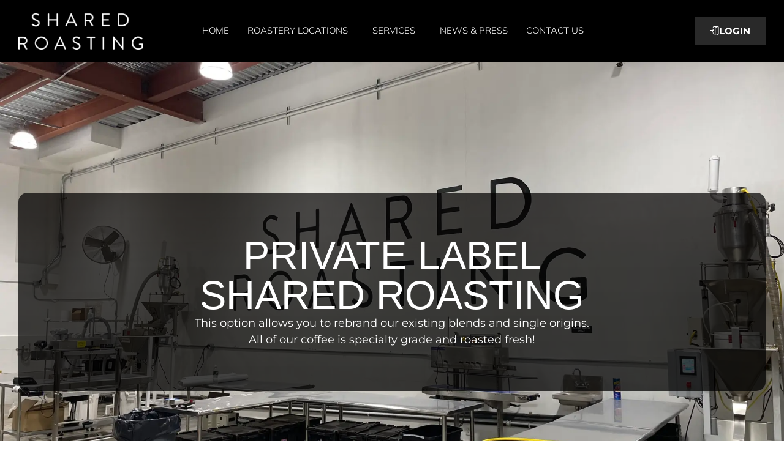

--- FILE ---
content_type: text/html; charset=UTF-8
request_url: https://sharedroasting.com/private-label/
body_size: 15832
content:
<!doctype html>
<html dir="ltr" lang="en-US" prefix="og: https://ogp.me/ns#">
<head>
	<meta charset="UTF-8">
	<meta name="viewport" content="width=device-width, initial-scale=1">
	<link rel="profile" href="https://gmpg.org/xfn/11">
	<title>Private Label | Shared Roasting</title>

		<!-- All in One SEO 4.7.8 - aioseo.com -->
	<meta name="description" content="PRIVATE LABEL SHARED ROASTING This option allows you to rebrand our existing blends and single origins. All of our coffee is specialty grade and roasted fresh! PRIVATE LABEL SHARED ROASTING This option allows you to rebrand our existing blends and single origins. All of our coffee is specialty grade and roasted fresh! What is private" />
	<meta name="robots" content="max-image-preview:large" />
	<link rel="canonical" href="https://sharedroasting.com/private-label/" />
	<meta name="generator" content="All in One SEO (AIOSEO) 4.7.8" />
		<meta property="og:locale" content="en_US" />
		<meta property="og:site_name" content="Shared Roasting -" />
		<meta property="og:type" content="article" />
		<meta property="og:title" content="Private Label | Shared Roasting" />
		<meta property="og:description" content="PRIVATE LABEL SHARED ROASTING This option allows you to rebrand our existing blends and single origins. All of our coffee is specialty grade and roasted fresh! PRIVATE LABEL SHARED ROASTING This option allows you to rebrand our existing blends and single origins. All of our coffee is specialty grade and roasted fresh! What is private" />
		<meta property="og:url" content="https://sharedroasting.com/private-label/" />
		<meta property="article:published_time" content="2022-07-14T21:17:18+00:00" />
		<meta property="article:modified_time" content="2025-01-15T15:42:43+00:00" />
		<meta name="twitter:card" content="summary" />
		<meta name="twitter:title" content="Private Label | Shared Roasting" />
		<meta name="twitter:description" content="PRIVATE LABEL SHARED ROASTING This option allows you to rebrand our existing blends and single origins. All of our coffee is specialty grade and roasted fresh! PRIVATE LABEL SHARED ROASTING This option allows you to rebrand our existing blends and single origins. All of our coffee is specialty grade and roasted fresh! What is private" />
		<script type="application/ld+json" class="aioseo-schema">
			{"@context":"https:\/\/schema.org","@graph":[{"@type":"BreadcrumbList","@id":"https:\/\/sharedroasting.com\/private-label\/#breadcrumblist","itemListElement":[{"@type":"ListItem","@id":"https:\/\/sharedroasting.com\/#listItem","position":1,"name":"Home","item":"https:\/\/sharedroasting.com\/","nextItem":{"@type":"ListItem","@id":"https:\/\/sharedroasting.com\/private-label\/#listItem","name":"Private Label | Shared Roasting"}},{"@type":"ListItem","@id":"https:\/\/sharedroasting.com\/private-label\/#listItem","position":2,"name":"Private Label | Shared Roasting","previousItem":{"@type":"ListItem","@id":"https:\/\/sharedroasting.com\/#listItem","name":"Home"}}]},{"@type":"Organization","@id":"https:\/\/sharedroasting.com\/#organization","name":"Just another WordPress site","url":"https:\/\/sharedroasting.com\/"},{"@type":"WebPage","@id":"https:\/\/sharedroasting.com\/private-label\/#webpage","url":"https:\/\/sharedroasting.com\/private-label\/","name":"Private Label | Shared Roasting","description":"PRIVATE LABEL SHARED ROASTING This option allows you to rebrand our existing blends and single origins. All of our coffee is specialty grade and roasted fresh! PRIVATE LABEL SHARED ROASTING This option allows you to rebrand our existing blends and single origins. All of our coffee is specialty grade and roasted fresh! What is private","inLanguage":"en-US","isPartOf":{"@id":"https:\/\/sharedroasting.com\/#website"},"breadcrumb":{"@id":"https:\/\/sharedroasting.com\/private-label\/#breadcrumblist"},"datePublished":"2022-07-14T21:17:18+00:00","dateModified":"2025-01-15T15:42:43+00:00"},{"@type":"WebSite","@id":"https:\/\/sharedroasting.com\/#website","url":"https:\/\/sharedroasting.com\/","name":"Shared Roasting","inLanguage":"en-US","publisher":{"@id":"https:\/\/sharedroasting.com\/#organization"}}]}
		</script>
		<!-- All in One SEO -->

<link rel="alternate" type="application/rss+xml" title="Shared Roasting &raquo; Feed" href="https://sharedroasting.com/feed/" />
<link rel="alternate" type="application/rss+xml" title="Shared Roasting &raquo; Comments Feed" href="https://sharedroasting.com/comments/feed/" />
<link rel="alternate" title="oEmbed (JSON)" type="application/json+oembed" href="https://sharedroasting.com/wp-json/oembed/1.0/embed?url=https%3A%2F%2Fsharedroasting.com%2Fprivate-label%2F" />
<link rel="alternate" title="oEmbed (XML)" type="text/xml+oembed" href="https://sharedroasting.com/wp-json/oembed/1.0/embed?url=https%3A%2F%2Fsharedroasting.com%2Fprivate-label%2F&#038;format=xml" />
		<!-- This site uses the Google Analytics by MonsterInsights plugin v9.2.4 - Using Analytics tracking - https://www.monsterinsights.com/ -->
		<!-- Note: MonsterInsights is not currently configured on this site. The site owner needs to authenticate with Google Analytics in the MonsterInsights settings panel. -->
					<!-- No tracking code set -->
				<!-- / Google Analytics by MonsterInsights -->
		<style id='wp-img-auto-sizes-contain-inline-css'>
img:is([sizes=auto i],[sizes^="auto," i]){contain-intrinsic-size:3000px 1500px}
/*# sourceURL=wp-img-auto-sizes-contain-inline-css */
</style>
<style id='wp-emoji-styles-inline-css'>

	img.wp-smiley, img.emoji {
		display: inline !important;
		border: none !important;
		box-shadow: none !important;
		height: 1em !important;
		width: 1em !important;
		margin: 0 0.07em !important;
		vertical-align: -0.1em !important;
		background: none !important;
		padding: 0 !important;
	}
/*# sourceURL=wp-emoji-styles-inline-css */
</style>
<style id='global-styles-inline-css'>
:root{--wp--preset--aspect-ratio--square: 1;--wp--preset--aspect-ratio--4-3: 4/3;--wp--preset--aspect-ratio--3-4: 3/4;--wp--preset--aspect-ratio--3-2: 3/2;--wp--preset--aspect-ratio--2-3: 2/3;--wp--preset--aspect-ratio--16-9: 16/9;--wp--preset--aspect-ratio--9-16: 9/16;--wp--preset--color--black: #000000;--wp--preset--color--cyan-bluish-gray: #abb8c3;--wp--preset--color--white: #ffffff;--wp--preset--color--pale-pink: #f78da7;--wp--preset--color--vivid-red: #cf2e2e;--wp--preset--color--luminous-vivid-orange: #ff6900;--wp--preset--color--luminous-vivid-amber: #fcb900;--wp--preset--color--light-green-cyan: #7bdcb5;--wp--preset--color--vivid-green-cyan: #00d084;--wp--preset--color--pale-cyan-blue: #8ed1fc;--wp--preset--color--vivid-cyan-blue: #0693e3;--wp--preset--color--vivid-purple: #9b51e0;--wp--preset--gradient--vivid-cyan-blue-to-vivid-purple: linear-gradient(135deg,rgb(6,147,227) 0%,rgb(155,81,224) 100%);--wp--preset--gradient--light-green-cyan-to-vivid-green-cyan: linear-gradient(135deg,rgb(122,220,180) 0%,rgb(0,208,130) 100%);--wp--preset--gradient--luminous-vivid-amber-to-luminous-vivid-orange: linear-gradient(135deg,rgb(252,185,0) 0%,rgb(255,105,0) 100%);--wp--preset--gradient--luminous-vivid-orange-to-vivid-red: linear-gradient(135deg,rgb(255,105,0) 0%,rgb(207,46,46) 100%);--wp--preset--gradient--very-light-gray-to-cyan-bluish-gray: linear-gradient(135deg,rgb(238,238,238) 0%,rgb(169,184,195) 100%);--wp--preset--gradient--cool-to-warm-spectrum: linear-gradient(135deg,rgb(74,234,220) 0%,rgb(151,120,209) 20%,rgb(207,42,186) 40%,rgb(238,44,130) 60%,rgb(251,105,98) 80%,rgb(254,248,76) 100%);--wp--preset--gradient--blush-light-purple: linear-gradient(135deg,rgb(255,206,236) 0%,rgb(152,150,240) 100%);--wp--preset--gradient--blush-bordeaux: linear-gradient(135deg,rgb(254,205,165) 0%,rgb(254,45,45) 50%,rgb(107,0,62) 100%);--wp--preset--gradient--luminous-dusk: linear-gradient(135deg,rgb(255,203,112) 0%,rgb(199,81,192) 50%,rgb(65,88,208) 100%);--wp--preset--gradient--pale-ocean: linear-gradient(135deg,rgb(255,245,203) 0%,rgb(182,227,212) 50%,rgb(51,167,181) 100%);--wp--preset--gradient--electric-grass: linear-gradient(135deg,rgb(202,248,128) 0%,rgb(113,206,126) 100%);--wp--preset--gradient--midnight: linear-gradient(135deg,rgb(2,3,129) 0%,rgb(40,116,252) 100%);--wp--preset--font-size--small: 13px;--wp--preset--font-size--medium: 20px;--wp--preset--font-size--large: 36px;--wp--preset--font-size--x-large: 42px;--wp--preset--spacing--20: 0.44rem;--wp--preset--spacing--30: 0.67rem;--wp--preset--spacing--40: 1rem;--wp--preset--spacing--50: 1.5rem;--wp--preset--spacing--60: 2.25rem;--wp--preset--spacing--70: 3.38rem;--wp--preset--spacing--80: 5.06rem;--wp--preset--shadow--natural: 6px 6px 9px rgba(0, 0, 0, 0.2);--wp--preset--shadow--deep: 12px 12px 50px rgba(0, 0, 0, 0.4);--wp--preset--shadow--sharp: 6px 6px 0px rgba(0, 0, 0, 0.2);--wp--preset--shadow--outlined: 6px 6px 0px -3px rgb(255, 255, 255), 6px 6px rgb(0, 0, 0);--wp--preset--shadow--crisp: 6px 6px 0px rgb(0, 0, 0);}:root { --wp--style--global--content-size: 800px;--wp--style--global--wide-size: 1200px; }:where(body) { margin: 0; }.wp-site-blocks > .alignleft { float: left; margin-right: 2em; }.wp-site-blocks > .alignright { float: right; margin-left: 2em; }.wp-site-blocks > .aligncenter { justify-content: center; margin-left: auto; margin-right: auto; }:where(.wp-site-blocks) > * { margin-block-start: 24px; margin-block-end: 0; }:where(.wp-site-blocks) > :first-child { margin-block-start: 0; }:where(.wp-site-blocks) > :last-child { margin-block-end: 0; }:root { --wp--style--block-gap: 24px; }:root :where(.is-layout-flow) > :first-child{margin-block-start: 0;}:root :where(.is-layout-flow) > :last-child{margin-block-end: 0;}:root :where(.is-layout-flow) > *{margin-block-start: 24px;margin-block-end: 0;}:root :where(.is-layout-constrained) > :first-child{margin-block-start: 0;}:root :where(.is-layout-constrained) > :last-child{margin-block-end: 0;}:root :where(.is-layout-constrained) > *{margin-block-start: 24px;margin-block-end: 0;}:root :where(.is-layout-flex){gap: 24px;}:root :where(.is-layout-grid){gap: 24px;}.is-layout-flow > .alignleft{float: left;margin-inline-start: 0;margin-inline-end: 2em;}.is-layout-flow > .alignright{float: right;margin-inline-start: 2em;margin-inline-end: 0;}.is-layout-flow > .aligncenter{margin-left: auto !important;margin-right: auto !important;}.is-layout-constrained > .alignleft{float: left;margin-inline-start: 0;margin-inline-end: 2em;}.is-layout-constrained > .alignright{float: right;margin-inline-start: 2em;margin-inline-end: 0;}.is-layout-constrained > .aligncenter{margin-left: auto !important;margin-right: auto !important;}.is-layout-constrained > :where(:not(.alignleft):not(.alignright):not(.alignfull)){max-width: var(--wp--style--global--content-size);margin-left: auto !important;margin-right: auto !important;}.is-layout-constrained > .alignwide{max-width: var(--wp--style--global--wide-size);}body .is-layout-flex{display: flex;}.is-layout-flex{flex-wrap: wrap;align-items: center;}.is-layout-flex > :is(*, div){margin: 0;}body .is-layout-grid{display: grid;}.is-layout-grid > :is(*, div){margin: 0;}body{padding-top: 0px;padding-right: 0px;padding-bottom: 0px;padding-left: 0px;}a:where(:not(.wp-element-button)){text-decoration: underline;}:root :where(.wp-element-button, .wp-block-button__link){background-color: #32373c;border-width: 0;color: #fff;font-family: inherit;font-size: inherit;font-style: inherit;font-weight: inherit;letter-spacing: inherit;line-height: inherit;padding-top: calc(0.667em + 2px);padding-right: calc(1.333em + 2px);padding-bottom: calc(0.667em + 2px);padding-left: calc(1.333em + 2px);text-decoration: none;text-transform: inherit;}.has-black-color{color: var(--wp--preset--color--black) !important;}.has-cyan-bluish-gray-color{color: var(--wp--preset--color--cyan-bluish-gray) !important;}.has-white-color{color: var(--wp--preset--color--white) !important;}.has-pale-pink-color{color: var(--wp--preset--color--pale-pink) !important;}.has-vivid-red-color{color: var(--wp--preset--color--vivid-red) !important;}.has-luminous-vivid-orange-color{color: var(--wp--preset--color--luminous-vivid-orange) !important;}.has-luminous-vivid-amber-color{color: var(--wp--preset--color--luminous-vivid-amber) !important;}.has-light-green-cyan-color{color: var(--wp--preset--color--light-green-cyan) !important;}.has-vivid-green-cyan-color{color: var(--wp--preset--color--vivid-green-cyan) !important;}.has-pale-cyan-blue-color{color: var(--wp--preset--color--pale-cyan-blue) !important;}.has-vivid-cyan-blue-color{color: var(--wp--preset--color--vivid-cyan-blue) !important;}.has-vivid-purple-color{color: var(--wp--preset--color--vivid-purple) !important;}.has-black-background-color{background-color: var(--wp--preset--color--black) !important;}.has-cyan-bluish-gray-background-color{background-color: var(--wp--preset--color--cyan-bluish-gray) !important;}.has-white-background-color{background-color: var(--wp--preset--color--white) !important;}.has-pale-pink-background-color{background-color: var(--wp--preset--color--pale-pink) !important;}.has-vivid-red-background-color{background-color: var(--wp--preset--color--vivid-red) !important;}.has-luminous-vivid-orange-background-color{background-color: var(--wp--preset--color--luminous-vivid-orange) !important;}.has-luminous-vivid-amber-background-color{background-color: var(--wp--preset--color--luminous-vivid-amber) !important;}.has-light-green-cyan-background-color{background-color: var(--wp--preset--color--light-green-cyan) !important;}.has-vivid-green-cyan-background-color{background-color: var(--wp--preset--color--vivid-green-cyan) !important;}.has-pale-cyan-blue-background-color{background-color: var(--wp--preset--color--pale-cyan-blue) !important;}.has-vivid-cyan-blue-background-color{background-color: var(--wp--preset--color--vivid-cyan-blue) !important;}.has-vivid-purple-background-color{background-color: var(--wp--preset--color--vivid-purple) !important;}.has-black-border-color{border-color: var(--wp--preset--color--black) !important;}.has-cyan-bluish-gray-border-color{border-color: var(--wp--preset--color--cyan-bluish-gray) !important;}.has-white-border-color{border-color: var(--wp--preset--color--white) !important;}.has-pale-pink-border-color{border-color: var(--wp--preset--color--pale-pink) !important;}.has-vivid-red-border-color{border-color: var(--wp--preset--color--vivid-red) !important;}.has-luminous-vivid-orange-border-color{border-color: var(--wp--preset--color--luminous-vivid-orange) !important;}.has-luminous-vivid-amber-border-color{border-color: var(--wp--preset--color--luminous-vivid-amber) !important;}.has-light-green-cyan-border-color{border-color: var(--wp--preset--color--light-green-cyan) !important;}.has-vivid-green-cyan-border-color{border-color: var(--wp--preset--color--vivid-green-cyan) !important;}.has-pale-cyan-blue-border-color{border-color: var(--wp--preset--color--pale-cyan-blue) !important;}.has-vivid-cyan-blue-border-color{border-color: var(--wp--preset--color--vivid-cyan-blue) !important;}.has-vivid-purple-border-color{border-color: var(--wp--preset--color--vivid-purple) !important;}.has-vivid-cyan-blue-to-vivid-purple-gradient-background{background: var(--wp--preset--gradient--vivid-cyan-blue-to-vivid-purple) !important;}.has-light-green-cyan-to-vivid-green-cyan-gradient-background{background: var(--wp--preset--gradient--light-green-cyan-to-vivid-green-cyan) !important;}.has-luminous-vivid-amber-to-luminous-vivid-orange-gradient-background{background: var(--wp--preset--gradient--luminous-vivid-amber-to-luminous-vivid-orange) !important;}.has-luminous-vivid-orange-to-vivid-red-gradient-background{background: var(--wp--preset--gradient--luminous-vivid-orange-to-vivid-red) !important;}.has-very-light-gray-to-cyan-bluish-gray-gradient-background{background: var(--wp--preset--gradient--very-light-gray-to-cyan-bluish-gray) !important;}.has-cool-to-warm-spectrum-gradient-background{background: var(--wp--preset--gradient--cool-to-warm-spectrum) !important;}.has-blush-light-purple-gradient-background{background: var(--wp--preset--gradient--blush-light-purple) !important;}.has-blush-bordeaux-gradient-background{background: var(--wp--preset--gradient--blush-bordeaux) !important;}.has-luminous-dusk-gradient-background{background: var(--wp--preset--gradient--luminous-dusk) !important;}.has-pale-ocean-gradient-background{background: var(--wp--preset--gradient--pale-ocean) !important;}.has-electric-grass-gradient-background{background: var(--wp--preset--gradient--electric-grass) !important;}.has-midnight-gradient-background{background: var(--wp--preset--gradient--midnight) !important;}.has-small-font-size{font-size: var(--wp--preset--font-size--small) !important;}.has-medium-font-size{font-size: var(--wp--preset--font-size--medium) !important;}.has-large-font-size{font-size: var(--wp--preset--font-size--large) !important;}.has-x-large-font-size{font-size: var(--wp--preset--font-size--x-large) !important;}
:root :where(.wp-block-pullquote){font-size: 1.5em;line-height: 1.6;}
/*# sourceURL=global-styles-inline-css */
</style>
<link rel='stylesheet' id='contact-form-7-css' href='https://sharedroasting.com/wp-content/plugins/contact-form-7/includes/css/styles.css?ver=6.0.3' media='all' />
<link rel='stylesheet' id='hello-elementor-css' href='https://sharedroasting.com/wp-content/themes/hello-elementor/style.min.css?ver=3.3.0' media='all' />
<link rel='stylesheet' id='hello-elementor-theme-style-css' href='https://sharedroasting.com/wp-content/themes/hello-elementor/theme.min.css?ver=3.3.0' media='all' />
<link rel='stylesheet' id='hello-elementor-header-footer-css' href='https://sharedroasting.com/wp-content/themes/hello-elementor/header-footer.min.css?ver=3.3.0' media='all' />
<link rel='stylesheet' id='elementor-frontend-css' href='https://sharedroasting.com/wp-content/plugins/elementor/assets/css/frontend.min.css?ver=3.34.1' media='all' />
<link rel='stylesheet' id='elementor-post-66-css' href='https://sharedroasting.com/wp-content/uploads/elementor/css/post-66.css?ver=1767820626' media='all' />
<link rel='stylesheet' id='widget-image-css' href='https://sharedroasting.com/wp-content/plugins/elementor/assets/css/widget-image.min.css?ver=3.34.1' media='all' />
<link rel='stylesheet' id='widget-nav-menu-css' href='https://sharedroasting.com/wp-content/plugins/elementor-pro/assets/css/widget-nav-menu.min.css?ver=3.25.0' media='all' />
<link rel='stylesheet' id='e-animation-bob-css' href='https://sharedroasting.com/wp-content/plugins/elementor/assets/lib/animations/styles/e-animation-bob.min.css?ver=3.34.1' media='all' />
<link rel='stylesheet' id='widget-heading-css' href='https://sharedroasting.com/wp-content/plugins/elementor/assets/css/widget-heading.min.css?ver=3.34.1' media='all' />
<link rel='stylesheet' id='widget-social-icons-css' href='https://sharedroasting.com/wp-content/plugins/elementor/assets/css/widget-social-icons.min.css?ver=3.34.1' media='all' />
<link rel='stylesheet' id='e-apple-webkit-css' href='https://sharedroasting.com/wp-content/plugins/elementor/assets/css/conditionals/apple-webkit.min.css?ver=3.34.1' media='all' />
<link rel='stylesheet' id='elementor-icons-css' href='https://sharedroasting.com/wp-content/plugins/elementor/assets/lib/eicons/css/elementor-icons.min.css?ver=5.45.0' media='all' />
<link rel='stylesheet' id='she-header-style-css' href='https://sharedroasting.com/wp-content/plugins/sticky-header-effects-for-elementor/assets/css/she-header-style.css?ver=1.7.4' media='all' />
<link rel='stylesheet' id='swiper-css' href='https://sharedroasting.com/wp-content/plugins/elementor/assets/lib/swiper/v8/css/swiper.min.css?ver=8.4.5' media='all' />
<link rel='stylesheet' id='e-swiper-css' href='https://sharedroasting.com/wp-content/plugins/elementor/assets/css/conditionals/e-swiper.min.css?ver=3.34.1' media='all' />
<link rel='stylesheet' id='widget-nested-carousel-css' href='https://sharedroasting.com/wp-content/plugins/elementor-pro/assets/css/widget-nested-carousel.min.css?ver=3.25.0' media='all' />
<link rel='stylesheet' id='widget-icon-list-css' href='https://sharedroasting.com/wp-content/plugins/elementor/assets/css/widget-icon-list.min.css?ver=3.34.1' media='all' />
<link rel='stylesheet' id='widget-form-css' href='https://sharedroasting.com/wp-content/plugins/elementor-pro/assets/css/widget-form.min.css?ver=3.25.0' media='all' />
<link rel='stylesheet' id='elementor-post-19-css' href='https://sharedroasting.com/wp-content/uploads/elementor/css/post-19.css?ver=1767828805' media='all' />
<link rel='stylesheet' id='elementor-post-7069-css' href='https://sharedroasting.com/wp-content/uploads/elementor/css/post-7069.css?ver=1767820637' media='all' />
<link rel='stylesheet' id='elementor-post-7092-css' href='https://sharedroasting.com/wp-content/uploads/elementor/css/post-7092.css?ver=1767820626' media='all' />
<style id='akismet-widget-style-inline-css'>

			.a-stats {
				--akismet-color-mid-green: #357b49;
				--akismet-color-white: #fff;
				--akismet-color-light-grey: #f6f7f7;

				max-width: 350px;
				width: auto;
			}

			.a-stats * {
				all: unset;
				box-sizing: border-box;
			}

			.a-stats strong {
				font-weight: 600;
			}

			.a-stats a.a-stats__link,
			.a-stats a.a-stats__link:visited,
			.a-stats a.a-stats__link:active {
				background: var(--akismet-color-mid-green);
				border: none;
				box-shadow: none;
				border-radius: 8px;
				color: var(--akismet-color-white);
				cursor: pointer;
				display: block;
				font-family: -apple-system, BlinkMacSystemFont, 'Segoe UI', 'Roboto', 'Oxygen-Sans', 'Ubuntu', 'Cantarell', 'Helvetica Neue', sans-serif;
				font-weight: 500;
				padding: 12px;
				text-align: center;
				text-decoration: none;
				transition: all 0.2s ease;
			}

			/* Extra specificity to deal with TwentyTwentyOne focus style */
			.widget .a-stats a.a-stats__link:focus {
				background: var(--akismet-color-mid-green);
				color: var(--akismet-color-white);
				text-decoration: none;
			}

			.a-stats a.a-stats__link:hover {
				filter: brightness(110%);
				box-shadow: 0 4px 12px rgba(0, 0, 0, 0.06), 0 0 2px rgba(0, 0, 0, 0.16);
			}

			.a-stats .count {
				color: var(--akismet-color-white);
				display: block;
				font-size: 1.5em;
				line-height: 1.4;
				padding: 0 13px;
				white-space: nowrap;
			}
		
/*# sourceURL=akismet-widget-style-inline-css */
</style>
<link rel='stylesheet' id='elementor-gf-local-montserrat-css' href='https://sharedroasting.com/wp-content/uploads/elementor/google-fonts/css/montserrat.css?ver=1742246233' media='all' />
<link rel='stylesheet' id='elementor-gf-local-mulish-css' href='https://sharedroasting.com/wp-content/uploads/elementor/google-fonts/css/mulish.css?ver=1742246242' media='all' />
<link rel='stylesheet' id='elementor-gf-local-ibmplexsans-css' href='https://sharedroasting.com/wp-content/uploads/elementor/google-fonts/css/ibmplexsans.css?ver=1742246252' media='all' />
<link rel='stylesheet' id='elementor-icons-shared-0-css' href='https://sharedroasting.com/wp-content/plugins/elementor/assets/lib/font-awesome/css/fontawesome.min.css?ver=5.15.3' media='all' />
<link rel='stylesheet' id='elementor-icons-fa-solid-css' href='https://sharedroasting.com/wp-content/plugins/elementor/assets/lib/font-awesome/css/solid.min.css?ver=5.15.3' media='all' />
<link rel='stylesheet' id='elementor-icons-fa-brands-css' href='https://sharedroasting.com/wp-content/plugins/elementor/assets/lib/font-awesome/css/brands.min.css?ver=5.15.3' media='all' />
<script src="https://sharedroasting.com/wp-includes/js/jquery/jquery.min.js?ver=3.7.1" id="jquery-core-js"></script>
<script src="https://sharedroasting.com/wp-includes/js/jquery/jquery-migrate.min.js?ver=3.4.1" id="jquery-migrate-js"></script>
<script src="https://sharedroasting.com/wp-content/plugins/sticky-header-effects-for-elementor/assets/js/she-header.js?ver=1.7.4" id="she-header-js"></script>
<link rel="https://api.w.org/" href="https://sharedroasting.com/wp-json/" /><link rel="alternate" title="JSON" type="application/json" href="https://sharedroasting.com/wp-json/wp/v2/pages/19" /><link rel="EditURI" type="application/rsd+xml" title="RSD" href="https://sharedroasting.com/xmlrpc.php?rsd" />
<meta name="generator" content="WordPress 6.9" />
<link rel='shortlink' href='https://sharedroasting.com/?p=19' />
<meta name="generator" content="Elementor 3.34.1; features: additional_custom_breakpoints; settings: css_print_method-external, google_font-enabled, font_display-auto">
			<style>
				.e-con.e-parent:nth-of-type(n+4):not(.e-lazyloaded):not(.e-no-lazyload),
				.e-con.e-parent:nth-of-type(n+4):not(.e-lazyloaded):not(.e-no-lazyload) * {
					background-image: none !important;
				}
				@media screen and (max-height: 1024px) {
					.e-con.e-parent:nth-of-type(n+3):not(.e-lazyloaded):not(.e-no-lazyload),
					.e-con.e-parent:nth-of-type(n+3):not(.e-lazyloaded):not(.e-no-lazyload) * {
						background-image: none !important;
					}
				}
				@media screen and (max-height: 640px) {
					.e-con.e-parent:nth-of-type(n+2):not(.e-lazyloaded):not(.e-no-lazyload),
					.e-con.e-parent:nth-of-type(n+2):not(.e-lazyloaded):not(.e-no-lazyload) * {
						background-image: none !important;
					}
				}
			</style>
			<link rel="icon" href="https://sharedroasting.com/wp-content/uploads/2025/01/cropped-IG-Logo-32x32.webp" sizes="32x32" />
<link rel="icon" href="https://sharedroasting.com/wp-content/uploads/2025/01/cropped-IG-Logo-192x192.webp" sizes="192x192" />
<link rel="apple-touch-icon" href="https://sharedroasting.com/wp-content/uploads/2025/01/cropped-IG-Logo-180x180.webp" />
<meta name="msapplication-TileImage" content="https://sharedroasting.com/wp-content/uploads/2025/01/cropped-IG-Logo-270x270.webp" />
		<style id="wp-custom-css">
			ul.elementor-nav-menu--dropdown a, ul.elementor-nav-menu--dropdown a:focus, ul.elementor-nav-menu--dropdown a:hover {
  text-shadow: none;
  border-inline-start:0px solid transparent!important;
}

.hover-effect:hover .elementor-heading-title, .hover-effect:hover .elementor-widget-text-editor, .hover-effect:hover .elementor-icon{ color:#ffffff!important;}
.hover-effect:hover .elementor-icon svg{ fill:#ffffff!important;}
.hover-effect:hover .elementor-button{ background:#ffffff!important; color:#000000!important;}
#new-form .elementor-field-label{ margin:0px auto;}
#new-form .elementor-field-type-html.elementor-field-group { text-align:center; margin-bottom:10px!important;}
#new-form .elementor-subgroup-inline{ display:flex; justify-content: space-evenly;}
.elementor-field-type-html.elementor-field-group {  margin-bottom:10px!important;}
.elementor-field-group-field_7fba89f{ margin-top:-10px!important;}		</style>
			<!-- Google Tag Manager -->
<script>(function(w,d,s,l,i){w[l]=w[l]||[];w[l].push({'gtm.start':
new Date().getTime(),event:'gtm.js'});var f=d.getElementsByTagName(s)[0],
j=d.createElement(s),dl=l!='dataLayer'?'&l='+l:'';j.async=true;j.src=
'https://www.googletagmanager.com/gtm.js?id='+i+dl;f.parentNode.insertBefore(j,f);
})(window,document,'script','dataLayer','GTM-NHCZW35S');</script>
<!-- End Google Tag Manager -->
</head>
<body class="wp-singular page-template page-template-elementor_header_footer page page-id-19 wp-embed-responsive wp-theme-hello-elementor theme-default elementor-default elementor-template-full-width elementor-kit-66 elementor-page elementor-page-19">
<!-- Google Tag Manager (noscript) -->
<noscript><iframe src="https://www.googletagmanager.com/ns.html?id=GTM-NHCZW35S"
height="0" width="0" style="display:none;visibility:hidden"></iframe></noscript>
<!-- End Google Tag Manager (noscript) -->

<a class="skip-link screen-reader-text" href="#content">Skip to content</a>

		<div data-elementor-type="header" data-elementor-id="7069" class="elementor elementor-7069 elementor-location-header" data-elementor-post-type="elementor_library">
			<div class="elementor-element elementor-element-128ea68c she-header-yes e-flex e-con-boxed e-con e-parent" data-id="128ea68c" data-element_type="container" data-settings="{&quot;background_background&quot;:&quot;classic&quot;,&quot;transparent&quot;:&quot;yes&quot;,&quot;background_show&quot;:&quot;yes&quot;,&quot;background&quot;:&quot;#000000CF&quot;,&quot;shrink_header&quot;:&quot;yes&quot;,&quot;shrink_header_logo&quot;:&quot;yes&quot;,&quot;custom_height_header_logo&quot;:{&quot;unit&quot;:&quot;px&quot;,&quot;size&quot;:70,&quot;sizes&quot;:[]},&quot;transparent_on&quot;:[&quot;desktop&quot;,&quot;tablet&quot;,&quot;mobile&quot;],&quot;scroll_distance&quot;:{&quot;unit&quot;:&quot;px&quot;,&quot;size&quot;:60,&quot;sizes&quot;:[]},&quot;scroll_distance_tablet&quot;:{&quot;unit&quot;:&quot;px&quot;,&quot;size&quot;:&quot;&quot;,&quot;sizes&quot;:[]},&quot;scroll_distance_mobile&quot;:{&quot;unit&quot;:&quot;px&quot;,&quot;size&quot;:&quot;&quot;,&quot;sizes&quot;:[]},&quot;custom_height_header&quot;:{&quot;unit&quot;:&quot;px&quot;,&quot;size&quot;:70,&quot;sizes&quot;:[]},&quot;custom_height_header_tablet&quot;:{&quot;unit&quot;:&quot;px&quot;,&quot;size&quot;:&quot;&quot;,&quot;sizes&quot;:[]},&quot;custom_height_header_mobile&quot;:{&quot;unit&quot;:&quot;px&quot;,&quot;size&quot;:&quot;&quot;,&quot;sizes&quot;:[]},&quot;custom_height_header_logo_tablet&quot;:{&quot;unit&quot;:&quot;px&quot;,&quot;size&quot;:&quot;&quot;,&quot;sizes&quot;:[]},&quot;custom_height_header_logo_mobile&quot;:{&quot;unit&quot;:&quot;px&quot;,&quot;size&quot;:&quot;&quot;,&quot;sizes&quot;:[]}}">
					<div class="e-con-inner">
		<div class="elementor-element elementor-element-1d530b4 e-con-full e-flex e-con e-child" data-id="1d530b4" data-element_type="container">
				<div class="elementor-element elementor-element-48c8ba14 elementor-widget elementor-widget-image" data-id="48c8ba14" data-element_type="widget" data-widget_type="image.default">
				<div class="elementor-widget-container">
																<a href="https://sharedroasting.com">
							<img width="225" height="67" src="https://sharedroasting.com/wp-content/uploads/2024/08/logo.png" class="attachment-full size-full wp-image-7054" alt="" />								</a>
															</div>
				</div>
				</div>
		<div class="elementor-element elementor-element-5e65f7b0 e-con-full e-flex e-con e-child" data-id="5e65f7b0" data-element_type="container">
				<div class="elementor-element elementor-element-31232c67 elementor-nav-menu__align-center elementor-nav-menu--stretch elementor-nav-menu--dropdown-tablet elementor-nav-menu__text-align-aside elementor-nav-menu--toggle elementor-nav-menu--burger elementor-widget elementor-widget-nav-menu" data-id="31232c67" data-element_type="widget" data-settings="{&quot;submenu_icon&quot;:{&quot;value&quot;:&quot;&lt;i class=\&quot;\&quot;&gt;&lt;\/i&gt;&quot;,&quot;library&quot;:&quot;&quot;},&quot;full_width&quot;:&quot;stretch&quot;,&quot;layout&quot;:&quot;horizontal&quot;,&quot;toggle&quot;:&quot;burger&quot;}" data-widget_type="nav-menu.default">
				<div class="elementor-widget-container">
								<nav aria-label="Menu" class="elementor-nav-menu--main elementor-nav-menu__container elementor-nav-menu--layout-horizontal e--pointer-underline e--animation-fade">
				<ul id="menu-1-31232c67" class="elementor-nav-menu"><li class="menu-item menu-item-type-post_type menu-item-object-page menu-item-home menu-item-967"><a href="https://sharedroasting.com/" class="elementor-item">Home</a></li>
<li class="menu-item menu-item-type-custom menu-item-object-custom menu-item-has-children menu-item-6979"><a href="#" class="elementor-item elementor-item-anchor">Roastery Locations</a>
<ul class="sub-menu elementor-nav-menu--dropdown">
	<li class="menu-item menu-item-type-post_type menu-item-object-page menu-item-6981"><a href="https://sharedroasting.com/shared-one/" class="elementor-sub-item">Shared One</a></li>
	<li class="menu-item menu-item-type-post_type menu-item-object-page menu-item-6980"><a href="https://sharedroasting.com/shared-two/" class="elementor-sub-item">Shared Two</a></li>
</ul>
</li>
<li class="menu-item menu-item-type-custom menu-item-object-custom current-menu-ancestor current-menu-parent menu-item-has-children menu-item-1073"><a href="#" class="elementor-item elementor-item-anchor">Services</a>
<ul class="sub-menu elementor-nav-menu--dropdown">
	<li class="menu-item menu-item-type-post_type menu-item-object-page current-menu-item page_item page-item-19 current_page_item menu-item-49"><a href="https://sharedroasting.com/private-label/" aria-current="page" class="elementor-sub-item elementor-item-active">Private Label</a></li>
	<li class="menu-item menu-item-type-post_type menu-item-object-page menu-item-50"><a href="https://sharedroasting.com/toll-roasting/" class="elementor-sub-item">Toll Roasting</a></li>
	<li class="menu-item menu-item-type-post_type menu-item-object-page menu-item-51"><a href="https://sharedroasting.com/roasting-membership/" class="elementor-sub-item">Roasting Membership</a></li>
	<li class="menu-item menu-item-type-post_type menu-item-object-page menu-item-48"><a href="https://sharedroasting.com/education-and-business-advisory/" class="elementor-sub-item">Education and Advisory</a></li>
</ul>
</li>
<li class="menu-item menu-item-type-post_type menu-item-object-page menu-item-47"><a href="https://sharedroasting.com/news-updates/" class="elementor-item">News &#038; Press</a></li>
<li class="menu-item menu-item-type-post_type menu-item-object-page menu-item-845"><a href="https://sharedroasting.com/contact-us/" class="elementor-item">Contact Us</a></li>
</ul>			</nav>
					<div class="elementor-menu-toggle" role="button" tabindex="0" aria-label="Menu Toggle" aria-expanded="false">
			<i aria-hidden="true" role="presentation" class="elementor-menu-toggle__icon--open fas fa-bars"></i><i aria-hidden="true" role="presentation" class="elementor-menu-toggle__icon--close eicon-close"></i>			<span class="elementor-screen-only">Menu</span>
		</div>
					<nav class="elementor-nav-menu--dropdown elementor-nav-menu__container" aria-hidden="true">
				<ul id="menu-2-31232c67" class="elementor-nav-menu"><li class="menu-item menu-item-type-post_type menu-item-object-page menu-item-home menu-item-967"><a href="https://sharedroasting.com/" class="elementor-item" tabindex="-1">Home</a></li>
<li class="menu-item menu-item-type-custom menu-item-object-custom menu-item-has-children menu-item-6979"><a href="#" class="elementor-item elementor-item-anchor" tabindex="-1">Roastery Locations</a>
<ul class="sub-menu elementor-nav-menu--dropdown">
	<li class="menu-item menu-item-type-post_type menu-item-object-page menu-item-6981"><a href="https://sharedroasting.com/shared-one/" class="elementor-sub-item" tabindex="-1">Shared One</a></li>
	<li class="menu-item menu-item-type-post_type menu-item-object-page menu-item-6980"><a href="https://sharedroasting.com/shared-two/" class="elementor-sub-item" tabindex="-1">Shared Two</a></li>
</ul>
</li>
<li class="menu-item menu-item-type-custom menu-item-object-custom current-menu-ancestor current-menu-parent menu-item-has-children menu-item-1073"><a href="#" class="elementor-item elementor-item-anchor" tabindex="-1">Services</a>
<ul class="sub-menu elementor-nav-menu--dropdown">
	<li class="menu-item menu-item-type-post_type menu-item-object-page current-menu-item page_item page-item-19 current_page_item menu-item-49"><a href="https://sharedroasting.com/private-label/" aria-current="page" class="elementor-sub-item elementor-item-active" tabindex="-1">Private Label</a></li>
	<li class="menu-item menu-item-type-post_type menu-item-object-page menu-item-50"><a href="https://sharedroasting.com/toll-roasting/" class="elementor-sub-item" tabindex="-1">Toll Roasting</a></li>
	<li class="menu-item menu-item-type-post_type menu-item-object-page menu-item-51"><a href="https://sharedroasting.com/roasting-membership/" class="elementor-sub-item" tabindex="-1">Roasting Membership</a></li>
	<li class="menu-item menu-item-type-post_type menu-item-object-page menu-item-48"><a href="https://sharedroasting.com/education-and-business-advisory/" class="elementor-sub-item" tabindex="-1">Education and Advisory</a></li>
</ul>
</li>
<li class="menu-item menu-item-type-post_type menu-item-object-page menu-item-47"><a href="https://sharedroasting.com/news-updates/" class="elementor-item" tabindex="-1">News &#038; Press</a></li>
<li class="menu-item menu-item-type-post_type menu-item-object-page menu-item-845"><a href="https://sharedroasting.com/contact-us/" class="elementor-item" tabindex="-1">Contact Us</a></li>
</ul>			</nav>
						</div>
				</div>
				</div>
		<div class="elementor-element elementor-element-574faa9c e-con-full e-flex e-con e-child" data-id="574faa9c" data-element_type="container">
				<div class="elementor-element elementor-element-13276a7d elementor-align-right elementor-widget elementor-widget-button" data-id="13276a7d" data-element_type="widget" data-widget_type="button.default">
				<div class="elementor-widget-container">
									<div class="elementor-button-wrapper">
					<a class="elementor-button elementor-button-link elementor-size-sm elementor-animation-bob" href="https://sharedroasting.getbeans.com/my-account/">
						<span class="elementor-button-content-wrapper">
						<span class="elementor-button-icon">
				<svg xmlns="http://www.w3.org/2000/svg" width="28" height="27" viewBox="0 0 28 27" fill="none"><path d="M11.5626 12.6563H0.875C0.409248 12.6563 0.03125 12.2783 0.03125 11.8125C0.03125 11.3467 0.409248 10.9688 0.875 10.9688H11.5626C12.0283 10.9688 12.4063 11.3467 12.4063 11.8125C12.4063 12.2783 12.0283 12.6563 11.5626 12.6563Z" fill="white"></path><path d="M7.34379 16.875C7.1277 16.875 6.91182 16.7928 6.74744 16.6276C6.41785 16.2978 6.41785 15.7635 6.74744 15.4339L10.37 11.8115L6.74744 8.1901C6.41785 7.86031 6.41785 7.32596 6.74744 6.99637C7.07703 6.66678 7.61137 6.66678 7.94117 6.99637L12.1599 11.2151C12.4895 11.5447 12.4895 12.0791 12.1599 12.4089L7.94117 16.6276C7.77576 16.7928 7.55967 16.875 7.34379 16.875Z" fill="white"></path><path d="M18.0312 27C16.7903 27 15.7813 25.9908 15.7813 24.7499V4.49993C15.7813 3.53814 16.3933 2.67977 17.3044 2.36357L24.0635 0.1102C25.5755 -0.353285 27.0312 0.76835 27.0312 2.25006V22.5001C27.0312 23.4608 26.4192 24.318 25.5092 24.6352L18.7478 26.8898C18.5015 26.9662 18.2732 27 18.0312 27ZM24.7812 1.68749C24.708 1.68749 24.6462 1.69656 24.5799 1.71675L17.8491 3.96105C17.6285 4.03768 17.4688 4.26035 17.4688 4.49993V24.7499C17.4688 25.1337 17.8849 25.3924 18.2326 25.2832L24.9635 23.0389C25.1829 22.9623 25.3437 22.7396 25.3437 22.5001V2.25006C25.3437 1.94066 25.0918 1.68749 24.7812 1.68749Z" fill="white"></path><path d="M9.87506 5.62507C9.40931 5.62507 9.03131 5.24707 9.03131 4.78132V3.09382C9.03131 1.38716 10.4183 0 12.1249 0H24.7812C25.2469 0 25.6249 0.377998 25.6249 0.84375C25.6249 1.3095 25.2469 1.6875 24.7812 1.6875H12.1249C11.3498 1.6875 10.7188 2.31866 10.7188 3.09382V4.78132C10.7188 5.24707 10.3408 5.62507 9.87506 5.62507Z" fill="white"></path><path d="M16.6251 23.625H12.1249C10.4183 23.625 9.03131 22.2378 9.03131 20.5312V18.8437C9.03131 18.3779 9.40931 17.9999 9.87506 17.9999C10.3408 17.9999 10.7188 18.3779 10.7188 18.8437V20.5312C10.7188 21.3063 11.3498 21.9375 12.1249 21.9375H16.6251C17.0908 21.9375 17.4688 22.3155 17.4688 22.7813C17.4688 23.247 17.0908 23.625 16.6251 23.625Z" fill="white"></path></svg>			</span>
									<span class="elementor-button-text">Login</span>
					</span>
					</a>
				</div>
								</div>
				</div>
				</div>
					</div>
				</div>
				</div>
				<div data-elementor-type="wp-page" data-elementor-id="19" class="elementor elementor-19" data-elementor-post-type="page">
				<div class="elementor-element elementor-element-cf2ed37 e-con-full e-flex e-con e-parent" data-id="cf2ed37" data-element_type="container">
				<div class="elementor-element elementor-element-795e202 elementor-pagination-type-bullets elementor-pagination-position-outside elementor-widget elementor-widget-n-carousel" data-id="795e202" data-element_type="widget" data-settings="{&quot;carousel_items&quot;:[{&quot;slide_title&quot;:&quot;Slide #1&quot;,&quot;_id&quot;:&quot;1d456d3&quot;}],&quot;slides_to_show&quot;:&quot;1&quot;,&quot;slides_to_scroll&quot;:&quot;1&quot;,&quot;slides_to_show_tablet&quot;:&quot;2&quot;,&quot;slides_to_show_mobile&quot;:&quot;1&quot;,&quot;autoplay&quot;:&quot;yes&quot;,&quot;autoplay_speed&quot;:5000,&quot;pause_on_hover&quot;:&quot;yes&quot;,&quot;pause_on_interaction&quot;:&quot;yes&quot;,&quot;infinite&quot;:&quot;yes&quot;,&quot;speed&quot;:500,&quot;offset_sides&quot;:&quot;none&quot;,&quot;pagination&quot;:&quot;bullets&quot;,&quot;image_spacing_custom&quot;:{&quot;unit&quot;:&quot;px&quot;,&quot;size&quot;:10,&quot;sizes&quot;:[]},&quot;image_spacing_custom_tablet&quot;:{&quot;unit&quot;:&quot;px&quot;,&quot;size&quot;:&quot;&quot;,&quot;sizes&quot;:[]},&quot;image_spacing_custom_mobile&quot;:{&quot;unit&quot;:&quot;px&quot;,&quot;size&quot;:&quot;&quot;,&quot;sizes&quot;:[]}}" data-widget_type="nested-carousel.default">
				<div class="elementor-widget-container">
							<div class="e-n-carousel swiper-container" dir="ltr">
			<div class="swiper-wrapper" aria-live="off">
										<div class="swiper-slide" data-slide="1" role="group" aria-roledescription="slide" aria-label="1 of 1">
							<div class="elementor-element elementor-element-707e8cd e-flex e-con-boxed e-con e-child" data-id="707e8cd" data-element_type="container" data-settings="{&quot;background_background&quot;:&quot;classic&quot;}">
					<div class="e-con-inner">
		<div class="elementor-element elementor-element-248e24c e-con-full e-flex e-con e-child" data-id="248e24c" data-element_type="container" data-settings="{&quot;background_background&quot;:&quot;classic&quot;}">
		<div class="elementor-element elementor-element-40721c5 e-con-full e-flex e-con e-child" data-id="40721c5" data-element_type="container" data-settings="{&quot;background_background&quot;:&quot;gradient&quot;,&quot;animation&quot;:&quot;none&quot;}">
				<div class="elementor-element elementor-element-32da39d animated-slow elementor-widget elementor-widget-heading" data-id="32da39d" data-element_type="widget" data-settings="{&quot;_animation&quot;:&quot;none&quot;}" data-widget_type="heading.default">
				<div class="elementor-widget-container">
					<h2 class="elementor-heading-title elementor-size-default">PRIVATE LABEL <br>
SHARED ROASTING</h2>				</div>
				</div>
				<div class="elementor-element elementor-element-cbc4b56 elementor-widget__width-initial elementor-widget elementor-widget-text-editor" data-id="cbc4b56" data-element_type="widget" data-widget_type="text-editor.default">
				<div class="elementor-widget-container">
									This option allows you to rebrand our existing blends and single origins. All of our coffee is specialty grade and roasted fresh!								</div>
				</div>
				</div>
				</div>
					</div>
				</div>
								</div>
								</div>
		</div>
						</div>
				</div>
				</div>
		<div class="elementor-element elementor-element-08baf02 e-flex e-con-boxed e-con e-parent" data-id="08baf02" data-element_type="container" data-settings="{&quot;background_background&quot;:&quot;classic&quot;}">
					<div class="e-con-inner">
		<div class="elementor-element elementor-element-7e2e66f e-con-full e-flex e-con e-child" data-id="7e2e66f" data-element_type="container">
				<div class="elementor-element elementor-element-3a63081 elementor-widget elementor-widget-heading" data-id="3a63081" data-element_type="widget" data-widget_type="heading.default">
				<div class="elementor-widget-container">
					<h2 class="elementor-heading-title elementor-size-default">What is private label coffee?</h2>				</div>
				</div>
				<div class="elementor-element elementor-element-e9af36f elementor-widget elementor-widget-text-editor" data-id="e9af36f" data-element_type="widget" data-widget_type="text-editor.default">
				<div class="elementor-widget-container">
									<ul><li>Private label is the service where o<span class="gmail_default">ur expert team</span> provide<span class="gmail_default">s</span> <span class="gmail_default">meticulously sourced, </span>roasted,<span class="gmail_default"> and packaged</span> specialty<span class="gmail_default">&#8211;</span>grade coffee<span class="gmail_default"> in a </span>custom label<span class="gmail_default">ed bag</span> of your choice</li><li>We work with all types of businesses, including, coffee shops, cafes, retaurants, &amp; delis</li><li><div>Our coffee is <span class="gmail_default">globally-sourced from specialty producers and freshly roasted</span><span class="gmail_default"> daily in </span>Brooklyn, N<span class="gmail_default">Y</span><span class="gmail_default">, just minutes from Manhattan,</span> using state of the art Loring <span class="gmail_default">coffee </span>roasters</div></li></ul>								</div>
				</div>
				</div>
		<div class="elementor-element elementor-element-e08c412 e-con-full e-flex e-con e-child" data-id="e08c412" data-element_type="container">
				<div class="elementor-element elementor-element-59911af elementor-widget elementor-widget-image" data-id="59911af" data-element_type="widget" data-widget_type="image.default">
				<div class="elementor-widget-container">
															<img fetchpriority="high" decoding="async" width="1200" height="1200" src="https://sharedroasting.com/wp-content/uploads/2025/01/Private-Labeled-Coffee-NY.webp" class="attachment-full size-full wp-image-7534" alt="PRivate Labeled Coffee" srcset="https://sharedroasting.com/wp-content/uploads/2025/01/Private-Labeled-Coffee-NY.webp 1200w, https://sharedroasting.com/wp-content/uploads/2025/01/Private-Labeled-Coffee-NY-300x300.webp 300w, https://sharedroasting.com/wp-content/uploads/2025/01/Private-Labeled-Coffee-NY-1024x1024.webp 1024w, https://sharedroasting.com/wp-content/uploads/2025/01/Private-Labeled-Coffee-NY-150x150.webp 150w, https://sharedroasting.com/wp-content/uploads/2025/01/Private-Labeled-Coffee-NY-768x768.webp 768w" sizes="(max-width: 1200px) 100vw, 1200px" />															</div>
				</div>
				</div>
					</div>
				</div>
		<div class="elementor-element elementor-element-91476bb e-flex e-con-boxed e-con e-parent" data-id="91476bb" data-element_type="container" data-settings="{&quot;background_background&quot;:&quot;classic&quot;}">
					<div class="e-con-inner">
		<div class="elementor-element elementor-element-116d814 e-con-full e-flex e-con e-child" data-id="116d814" data-element_type="container">
				<div class="elementor-element elementor-element-59466d3 elementor-widget elementor-widget-heading" data-id="59466d3" data-element_type="widget" data-widget_type="heading.default">
				<div class="elementor-widget-container">
					<h2 class="elementor-heading-title elementor-size-default">Advantages of working with us:</h2>				</div>
				</div>
				<div class="elementor-element elementor-element-f2f8843 elementor-icon-list--layout-traditional elementor-list-item-link-full_width elementor-widget elementor-widget-icon-list" data-id="f2f8843" data-element_type="widget" data-widget_type="icon-list.default">
				<div class="elementor-widget-container">
							<ul class="elementor-icon-list-items">
							<li class="elementor-icon-list-item">
											<span class="elementor-icon-list-icon">
							<i aria-hidden="true" class="fas fa-circle"></i>						</span>
										<span class="elementor-icon-list-text">Wide selection of blends and single origins that your customers will love</span>
									</li>
								<li class="elementor-icon-list-item">
											<span class="elementor-icon-list-icon">
							<i aria-hidden="true" class="fas fa-circle"></i>						</span>
										<span class="elementor-icon-list-text">We can deliver in 5lb or 12oz packaging</span>
									</li>
								<li class="elementor-icon-list-item">
											<span class="elementor-icon-list-icon">
							<i aria-hidden="true" class="fas fa-circle"></i>						</span>
										<span class="elementor-icon-list-text">No minimums</span>
									</li>
								<li class="elementor-icon-list-item">
											<span class="elementor-icon-list-icon">
							<i aria-hidden="true" class="fas fa-circle"></i>						</span>
										<span class="elementor-icon-list-text">Fast and reliable delivery </span>
									</li>
								<li class="elementor-icon-list-item">
											<span class="elementor-icon-list-icon">
							<i aria-hidden="true" class="fas fa-circle"></i>						</span>
										<span class="elementor-icon-list-text">Partner with the preferred coffee supplier of many award-winning cafes and hospitality groups </span>
									</li>
						</ul>
						</div>
				</div>
				</div>
		<div class="elementor-element elementor-element-6db2604 e-con-full e-flex e-con e-child" data-id="6db2604" data-element_type="container">
				<div class="elementor-element elementor-element-f3c06e2 elementor-widget elementor-widget-image" data-id="f3c06e2" data-element_type="widget" data-widget_type="image.default">
				<div class="elementor-widget-container">
															<img decoding="async" width="439" height="669" src="https://sharedroasting.com/wp-content/uploads/2025/01/leveled.webp" class="attachment-full size-full wp-image-7592" alt="" srcset="https://sharedroasting.com/wp-content/uploads/2025/01/leveled.webp 439w, https://sharedroasting.com/wp-content/uploads/2025/01/leveled-197x300.webp 197w" sizes="(max-width: 439px) 100vw, 439px" />															</div>
				</div>
				</div>
					</div>
				</div>
		<div class="elementor-element elementor-element-20c1b8d e-flex e-con-boxed e-con e-parent" data-id="20c1b8d" data-element_type="container" data-settings="{&quot;background_background&quot;:&quot;classic&quot;,&quot;background_motion_fx_motion_fx_scrolling&quot;:&quot;yes&quot;,&quot;background_motion_fx_devices&quot;:[&quot;desktop&quot;,&quot;tablet&quot;,&quot;mobile&quot;]}">
					<div class="e-con-inner">
		<div class="elementor-element elementor-element-fe205d9 e-con-full e-flex e-con e-child" data-id="fe205d9" data-element_type="container">
				<div class="elementor-element elementor-element-30715ba elementor-widget elementor-widget-heading" data-id="30715ba" data-element_type="widget" data-widget_type="heading.default">
				<div class="elementor-widget-container">
					<h2 class="elementor-heading-title elementor-size-default">Work With Us</h2>				</div>
				</div>
				<div class="elementor-element elementor-element-c3411ae elementor-widget elementor-widget-text-editor" data-id="c3411ae" data-element_type="widget" data-widget_type="text-editor.default">
				<div class="elementor-widget-container">
									<p>Reach out to us for a free consultation/tour! We are available 7 days a week by appointment.</p>								</div>
				</div>
				<div class="elementor-element elementor-element-52a821f elementor-widget elementor-widget-heading" data-id="52a821f" data-element_type="widget" data-widget_type="heading.default">
				<div class="elementor-widget-container">
					<h2 class="elementor-heading-title elementor-size-default">New Client Form</h2>				</div>
				</div>
				<div class="elementor-element elementor-element-e6c8dea elementor-widget elementor-widget-text-editor" data-id="e6c8dea" data-element_type="widget" data-widget_type="text-editor.default">
				<div class="elementor-widget-container">
									<p>This is the best way to contact us!</p>								</div>
				</div>
				<div class="elementor-element elementor-element-0951e8f elementor-button-align-start elementor-widget elementor-widget-form" data-id="0951e8f" data-element_type="widget" data-settings="{&quot;step_next_label&quot;:&quot;Next&quot;,&quot;step_previous_label&quot;:&quot;Previous&quot;,&quot;button_width&quot;:&quot;100&quot;,&quot;step_type&quot;:&quot;number_text&quot;,&quot;step_icon_shape&quot;:&quot;circle&quot;}" data-widget_type="form.default">
				<div class="elementor-widget-container">
							<form class="elementor-form" method="post" name="New Client Form">
			<input type="hidden" name="post_id" value="19"/>
			<input type="hidden" name="form_id" value="0951e8f"/>
			<input type="hidden" name="referer_title" value="Private Label | Shared Roasting" />

							<input type="hidden" name="queried_id" value="19"/>
			
			<div class="elementor-form-fields-wrapper elementor-labels-above">
								<div class="elementor-field-type-text elementor-field-group elementor-column elementor-field-group-name elementor-col-100 elementor-field-required">
												<label for="form-field-name" class="elementor-field-label">
								Business Name*							</label>
														<input size="1" type="text" name="form_fields[name]" id="form-field-name" class="elementor-field elementor-size-md  elementor-field-textual" placeholder="Business Name" required="required" aria-required="true">
											</div>
								<div class="elementor-field-type-html elementor-field-group elementor-column elementor-field-group-field_7fba89f elementor-col-100">
					Type "NA" if unavailable.				</div>
								<div class="elementor-field-type-html elementor-field-group elementor-column elementor-field-group-field_9f3b4e5 elementor-col-100">
					Name*				</div>
								<div class="elementor-field-type-text elementor-field-group elementor-column elementor-field-group-field_cbd1352 elementor-col-50 elementor-field-required">
													<input size="1" type="text" name="form_fields[field_cbd1352]" id="form-field-field_cbd1352" class="elementor-field elementor-size-md  elementor-field-textual" placeholder="First Name" required="required" aria-required="true">
											</div>
								<div class="elementor-field-type-text elementor-field-group elementor-column elementor-field-group-field_16aa30f elementor-col-50 elementor-field-required">
													<input size="1" type="text" name="form_fields[field_16aa30f]" id="form-field-field_16aa30f" class="elementor-field elementor-size-md  elementor-field-textual" placeholder="Last Name" required="required" aria-required="true">
											</div>
								<div class="elementor-field-type-email elementor-field-group elementor-column elementor-field-group-email elementor-col-100 elementor-field-required">
												<label for="form-field-email" class="elementor-field-label">
								Email Address* 							</label>
														<input size="1" type="email" name="form_fields[email]" id="form-field-email" class="elementor-field elementor-size-md  elementor-field-textual" placeholder="Email Address" required="required" aria-required="true">
											</div>
								<div class="elementor-field-type-html elementor-field-group elementor-column elementor-field-group-field_0e36c1f elementor-col-100">
					Phone Number * 				</div>
								<div class="elementor-field-type-text elementor-field-group elementor-column elementor-field-group-field_a4207db elementor-col-50 elementor-field-required">
													<input size="1" type="text" name="form_fields[field_a4207db]" id="form-field-field_a4207db" class="elementor-field elementor-size-md  elementor-field-textual" placeholder="Area Code" required="required" aria-required="true">
											</div>
								<div class="elementor-field-type-text elementor-field-group elementor-column elementor-field-group-field_92d39c9 elementor-col-50 elementor-field-required">
													<input size="1" type="text" name="form_fields[field_92d39c9]" id="form-field-field_92d39c9" class="elementor-field elementor-size-md  elementor-field-textual" placeholder="Phone Number " required="required" aria-required="true">
											</div>
								<div class="elementor-field-type-textarea elementor-field-group elementor-column elementor-field-group-message elementor-col-100">
												<label for="form-field-message" class="elementor-field-label">
								Please tell us about your business							</label>
						<textarea class="elementor-field-textual elementor-field  elementor-size-md" name="form_fields[message]" id="form-field-message" rows="4" placeholder="Type here"></textarea>				</div>
								<div class="elementor-field-type-recaptcha_v3 elementor-field-group elementor-column elementor-field-group-field_63265fe elementor-col-100 recaptcha_v3-inline">
					<div class="elementor-field" id="form-field-field_63265fe"><div class="elementor-g-recaptcha" data-sitekey="6LdiO7YqAAAAAPPKRYHTTl9YEfvUeYEaiNbCsdh7" data-type="v3" data-action="Form" data-badge="inline" data-size="invisible"></div></div>				</div>
								<div class="elementor-field-group elementor-column elementor-field-type-submit elementor-col-100 e-form__buttons">
					<button class="elementor-button elementor-size-md" type="submit">
						<span class="elementor-button-content-wrapper">
																						<span class="elementor-button-text">Submit</span>
													</span>
					</button>
				</div>
			</div>
		</form>
						</div>
				</div>
				</div>
					</div>
				</div>
				</div>
				<div data-elementor-type="footer" data-elementor-id="7092" class="elementor elementor-7092 elementor-location-footer" data-elementor-post-type="elementor_library">
			<div class="elementor-element elementor-element-426c8e5d e-flex e-con-boxed e-con e-parent" data-id="426c8e5d" data-element_type="container">
					<div class="e-con-inner">
		<div class="elementor-element elementor-element-177493c9 e-con-full e-flex e-con e-child" data-id="177493c9" data-element_type="container">
				<div class="elementor-element elementor-element-5000208f elementor-widget elementor-widget-heading" data-id="5000208f" data-element_type="widget" data-widget_type="heading.default">
				<div class="elementor-widget-container">
					<h2 class="elementor-heading-title elementor-size-default">Follow Us!</h2>				</div>
				</div>
				<div class="elementor-element elementor-element-3415a017 elementor-widget__width-initial elementor-widget elementor-widget-text-editor" data-id="3415a017" data-element_type="widget" data-widget_type="text-editor.default">
				<div class="elementor-widget-container">
									Connect with us on social media for the latest news and updates!								</div>
				</div>
				<div class="elementor-element elementor-element-2c0fd4c3 elementor-shape-circle e-grid-align-left elementor-grid-0 elementor-widget elementor-widget-social-icons" data-id="2c0fd4c3" data-element_type="widget" data-widget_type="social-icons.default">
				<div class="elementor-widget-container">
							<div class="elementor-social-icons-wrapper elementor-grid" role="list">
							<span class="elementor-grid-item" role="listitem">
					<a class="elementor-icon elementor-social-icon elementor-social-icon-facebook-f elementor-repeater-item-769d115" href="https://www.facebook.com/sharedroasting/" target="_blank">
						<span class="elementor-screen-only">Facebook-f</span>
						<i aria-hidden="true" class="fab fa-facebook-f"></i>					</a>
				</span>
							<span class="elementor-grid-item" role="listitem">
					<a class="elementor-icon elementor-social-icon elementor-social-icon-instagram elementor-repeater-item-b2583c2" href="https://www.instagram.com/sharedroasting/" target="_blank">
						<span class="elementor-screen-only">Instagram</span>
						<i aria-hidden="true" class="fab fa-instagram"></i>					</a>
				</span>
					</div>
						</div>
				</div>
				</div>
		<div class="elementor-element elementor-element-66072838 e-con-full elementor-hidden-mobile e-flex e-con e-child" data-id="66072838" data-element_type="container">
				</div>
		<div class="elementor-element elementor-element-57bcc140 e-con-full e-flex e-con e-child" data-id="57bcc140" data-element_type="container">
				<div class="elementor-element elementor-element-4a766e7b elementor-widget elementor-widget-heading" data-id="4a766e7b" data-element_type="widget" data-widget_type="heading.default">
				<div class="elementor-widget-container">
					<h2 class="elementor-heading-title elementor-size-default">Visit Us!</h2>				</div>
				</div>
				<div class="elementor-element elementor-element-748cd19f elementor-widget elementor-widget-text-editor" data-id="748cd19f" data-element_type="widget" data-widget_type="text-editor.default">
				<div class="elementor-widget-container">
									<p><strong>Shared Roasting One:  </strong><br />43 Washington Ave., FL.1 Brooklyn, NY 11205</p>								</div>
				</div>
				<div class="elementor-element elementor-element-62838ce6 elementor-widget elementor-widget-text-editor" data-id="62838ce6" data-element_type="widget" data-widget_type="text-editor.default">
				<div class="elementor-widget-container">
									<strong>All visits are by appointment only.</strong>								</div>
				</div>
				</div>
		<div class="elementor-element elementor-element-7d186531 e-con-full e-flex e-con e-child" data-id="7d186531" data-element_type="container">
				<div class="elementor-element elementor-element-46eea460 elementor-widget elementor-widget-heading" data-id="46eea460" data-element_type="widget" data-widget_type="heading.default">
				<div class="elementor-widget-container">
					<h2 class="elementor-heading-title elementor-size-default">Visit Us!</h2>				</div>
				</div>
				<div class="elementor-element elementor-element-6d933802 elementor-widget elementor-widget-text-editor" data-id="6d933802" data-element_type="widget" data-widget_type="text-editor.default">
				<div class="elementor-widget-container">
									<p><strong>Shared Roasting Two: </strong><br />919 Flushing Ave. Brooklyn, NY 11206</p>								</div>
				</div>
				<div class="elementor-element elementor-element-be3f019 elementor-widget elementor-widget-text-editor" data-id="be3f019" data-element_type="widget" data-widget_type="text-editor.default">
				<div class="elementor-widget-container">
									<p><span style="font-weight: bolder; color: #2b2b2b; font-family: Montserrat, sans-serif;">All visits are by appointment only.</span></p>								</div>
				</div>
				</div>
					</div>
				</div>
		<div class="elementor-element elementor-element-8c82f7a e-flex e-con-boxed e-con e-parent" data-id="8c82f7a" data-element_type="container" data-settings="{&quot;background_background&quot;:&quot;classic&quot;}">
					<div class="e-con-inner">
		<div class="elementor-element elementor-element-5648aee e-con-full e-flex e-con e-child" data-id="5648aee" data-element_type="container">
				<div class="elementor-element elementor-element-4629a93 elementor-widget elementor-widget-text-editor" data-id="4629a93" data-element_type="widget" data-widget_type="text-editor.default">
				<div class="elementor-widget-container">
									<p><span style="display: inline-block; width: 0px; overflow: hidden; line-height: 0;" data-mce-type="bookmark" class="mce_SELRES_start">﻿</span>© Copyright 2025&nbsp;<strong><a style="color:#2B2B2B" href="#" target="_blank">Shared Roasting</a></strong>. All rights reserved</p>								</div>
				</div>
				</div>
					</div>
				</div>
				</div>
		
<script type="speculationrules">
{"prefetch":[{"source":"document","where":{"and":[{"href_matches":"/*"},{"not":{"href_matches":["/wp-*.php","/wp-admin/*","/wp-content/uploads/*","/wp-content/*","/wp-content/plugins/*","/wp-content/themes/hello-elementor/*","/*\\?(.+)"]}},{"not":{"selector_matches":"a[rel~=\"nofollow\"]"}},{"not":{"selector_matches":".no-prefetch, .no-prefetch a"}}]},"eagerness":"conservative"}]}
</script>
			<script>
				const lazyloadRunObserver = () => {
					const lazyloadBackgrounds = document.querySelectorAll( `.e-con.e-parent:not(.e-lazyloaded)` );
					const lazyloadBackgroundObserver = new IntersectionObserver( ( entries ) => {
						entries.forEach( ( entry ) => {
							if ( entry.isIntersecting ) {
								let lazyloadBackground = entry.target;
								if( lazyloadBackground ) {
									lazyloadBackground.classList.add( 'e-lazyloaded' );
								}
								lazyloadBackgroundObserver.unobserve( entry.target );
							}
						});
					}, { rootMargin: '200px 0px 200px 0px' } );
					lazyloadBackgrounds.forEach( ( lazyloadBackground ) => {
						lazyloadBackgroundObserver.observe( lazyloadBackground );
					} );
				};
				const events = [
					'DOMContentLoaded',
					'elementor/lazyload/observe',
				];
				events.forEach( ( event ) => {
					document.addEventListener( event, lazyloadRunObserver );
				} );
			</script>
			<link rel='stylesheet' id='e-motion-fx-css' href='https://sharedroasting.com/wp-content/plugins/elementor-pro/assets/css/modules/motion-fx.min.css?ver=3.25.0' media='all' />
<script src="https://sharedroasting.com/wp-includes/js/dist/hooks.min.js?ver=dd5603f07f9220ed27f1" id="wp-hooks-js"></script>
<script src="https://sharedroasting.com/wp-includes/js/dist/i18n.min.js?ver=c26c3dc7bed366793375" id="wp-i18n-js"></script>
<script id="wp-i18n-js-after">
wp.i18n.setLocaleData( { 'text direction\u0004ltr': [ 'ltr' ] } );
//# sourceURL=wp-i18n-js-after
</script>
<script src="https://sharedroasting.com/wp-content/plugins/contact-form-7/includes/swv/js/index.js?ver=6.0.3" id="swv-js"></script>
<script id="contact-form-7-js-before">
var wpcf7 = {
    "api": {
        "root": "https:\/\/sharedroasting.com\/wp-json\/",
        "namespace": "contact-form-7\/v1"
    }
};
//# sourceURL=contact-form-7-js-before
</script>
<script src="https://sharedroasting.com/wp-content/plugins/contact-form-7/includes/js/index.js?ver=6.0.3" id="contact-form-7-js"></script>
<script src="https://sharedroasting.com/wp-content/themes/hello-elementor/assets/js/hello-frontend.min.js?ver=3.3.0" id="hello-theme-frontend-js"></script>
<script src="https://sharedroasting.com/wp-content/plugins/elementor/assets/js/webpack.runtime.min.js?ver=3.34.1" id="elementor-webpack-runtime-js"></script>
<script src="https://sharedroasting.com/wp-content/plugins/elementor/assets/js/frontend-modules.min.js?ver=3.34.1" id="elementor-frontend-modules-js"></script>
<script src="https://sharedroasting.com/wp-includes/js/jquery/ui/core.min.js?ver=1.13.3" id="jquery-ui-core-js"></script>
<script id="elementor-frontend-js-before">
var elementorFrontendConfig = {"environmentMode":{"edit":false,"wpPreview":false,"isScriptDebug":false},"i18n":{"shareOnFacebook":"Share on Facebook","shareOnTwitter":"Share on Twitter","pinIt":"Pin it","download":"Download","downloadImage":"Download image","fullscreen":"Fullscreen","zoom":"Zoom","share":"Share","playVideo":"Play Video","previous":"Previous","next":"Next","close":"Close","a11yCarouselPrevSlideMessage":"Previous slide","a11yCarouselNextSlideMessage":"Next slide","a11yCarouselFirstSlideMessage":"This is the first slide","a11yCarouselLastSlideMessage":"This is the last slide","a11yCarouselPaginationBulletMessage":"Go to slide"},"is_rtl":false,"breakpoints":{"xs":0,"sm":480,"md":768,"lg":1025,"xl":1440,"xxl":1600},"responsive":{"breakpoints":{"mobile":{"label":"Mobile Portrait","value":767,"default_value":767,"direction":"max","is_enabled":true},"mobile_extra":{"label":"Mobile Landscape","value":880,"default_value":880,"direction":"max","is_enabled":false},"tablet":{"label":"Tablet Portrait","value":1024,"default_value":1024,"direction":"max","is_enabled":true},"tablet_extra":{"label":"Tablet Landscape","value":1200,"default_value":1200,"direction":"max","is_enabled":false},"laptop":{"label":"Laptop","value":1366,"default_value":1366,"direction":"max","is_enabled":false},"widescreen":{"label":"Widescreen","value":2400,"default_value":2400,"direction":"min","is_enabled":false}},"hasCustomBreakpoints":false},"version":"3.34.1","is_static":false,"experimentalFeatures":{"additional_custom_breakpoints":true,"container":true,"theme_builder_v2":true,"hello-theme-header-footer":true,"nested-elements":true,"home_screen":true,"global_classes_should_enforce_capabilities":true,"e_variables":true,"cloud-library":true,"e_opt_in_v4_page":true,"e_interactions":true,"import-export-customization":true},"urls":{"assets":"https:\/\/sharedroasting.com\/wp-content\/plugins\/elementor\/assets\/","ajaxurl":"https:\/\/sharedroasting.com\/wp-admin\/admin-ajax.php","uploadUrl":"https:\/\/sharedroasting.com\/wp-content\/uploads"},"nonces":{"floatingButtonsClickTracking":"e70d2af7a6"},"swiperClass":"swiper","settings":{"page":[],"editorPreferences":[]},"kit":{"body_background_background":"classic","active_breakpoints":["viewport_mobile","viewport_tablet"],"global_image_lightbox":"yes","lightbox_enable_counter":"yes","lightbox_enable_fullscreen":"yes","lightbox_enable_zoom":"yes","lightbox_enable_share":"yes","lightbox_title_src":"title","lightbox_description_src":"description","hello_header_logo_type":"title","hello_header_menu_layout":"horizontal"},"post":{"id":19,"title":"Private%20Label%20%7C%20Shared%20Roasting","excerpt":"","featuredImage":false}};
//# sourceURL=elementor-frontend-js-before
</script>
<script src="https://sharedroasting.com/wp-content/plugins/elementor/assets/js/frontend.min.js?ver=3.34.1" id="elementor-frontend-js"></script>
<script src="https://sharedroasting.com/wp-content/plugins/elementor-pro/assets/lib/smartmenus/jquery.smartmenus.min.js?ver=1.2.1" id="smartmenus-js"></script>
<script src="https://www.google.com/recaptcha/api.js?render=explicit&amp;ver=3.25.0" id="elementor-recaptcha_v3-api-js"></script>
<script src="https://sharedroasting.com/wp-content/plugins/elementor-pro/assets/js/webpack-pro.runtime.min.js?ver=3.25.0" id="elementor-pro-webpack-runtime-js"></script>
<script id="elementor-pro-frontend-js-before">
var ElementorProFrontendConfig = {"ajaxurl":"https:\/\/sharedroasting.com\/wp-admin\/admin-ajax.php","nonce":"51742f9f99","urls":{"assets":"https:\/\/sharedroasting.com\/wp-content\/plugins\/elementor-pro\/assets\/","rest":"https:\/\/sharedroasting.com\/wp-json\/"},"settings":{"lazy_load_background_images":true},"popup":{"hasPopUps":false},"shareButtonsNetworks":{"facebook":{"title":"Facebook","has_counter":true},"twitter":{"title":"Twitter"},"linkedin":{"title":"LinkedIn","has_counter":true},"pinterest":{"title":"Pinterest","has_counter":true},"reddit":{"title":"Reddit","has_counter":true},"vk":{"title":"VK","has_counter":true},"odnoklassniki":{"title":"OK","has_counter":true},"tumblr":{"title":"Tumblr"},"digg":{"title":"Digg"},"skype":{"title":"Skype"},"stumbleupon":{"title":"StumbleUpon","has_counter":true},"mix":{"title":"Mix"},"telegram":{"title":"Telegram"},"pocket":{"title":"Pocket","has_counter":true},"xing":{"title":"XING","has_counter":true},"whatsapp":{"title":"WhatsApp"},"email":{"title":"Email"},"print":{"title":"Print"},"x-twitter":{"title":"X"},"threads":{"title":"Threads"}},"facebook_sdk":{"lang":"en_US","app_id":""},"lottie":{"defaultAnimationUrl":"https:\/\/sharedroasting.com\/wp-content\/plugins\/elementor-pro\/modules\/lottie\/assets\/animations\/default.json"}};
//# sourceURL=elementor-pro-frontend-js-before
</script>
<script src="https://sharedroasting.com/wp-content/plugins/elementor-pro/assets/js/frontend.min.js?ver=3.25.0" id="elementor-pro-frontend-js"></script>
<script src="https://sharedroasting.com/wp-content/plugins/elementor-pro/assets/js/elements-handlers.min.js?ver=3.25.0" id="pro-elements-handlers-js"></script>
<script id="wp-emoji-settings" type="application/json">
{"baseUrl":"https://s.w.org/images/core/emoji/17.0.2/72x72/","ext":".png","svgUrl":"https://s.w.org/images/core/emoji/17.0.2/svg/","svgExt":".svg","source":{"concatemoji":"https://sharedroasting.com/wp-includes/js/wp-emoji-release.min.js?ver=6.9"}}
</script>
<script type="module">
/*! This file is auto-generated */
const a=JSON.parse(document.getElementById("wp-emoji-settings").textContent),o=(window._wpemojiSettings=a,"wpEmojiSettingsSupports"),s=["flag","emoji"];function i(e){try{var t={supportTests:e,timestamp:(new Date).valueOf()};sessionStorage.setItem(o,JSON.stringify(t))}catch(e){}}function c(e,t,n){e.clearRect(0,0,e.canvas.width,e.canvas.height),e.fillText(t,0,0);t=new Uint32Array(e.getImageData(0,0,e.canvas.width,e.canvas.height).data);e.clearRect(0,0,e.canvas.width,e.canvas.height),e.fillText(n,0,0);const a=new Uint32Array(e.getImageData(0,0,e.canvas.width,e.canvas.height).data);return t.every((e,t)=>e===a[t])}function p(e,t){e.clearRect(0,0,e.canvas.width,e.canvas.height),e.fillText(t,0,0);var n=e.getImageData(16,16,1,1);for(let e=0;e<n.data.length;e++)if(0!==n.data[e])return!1;return!0}function u(e,t,n,a){switch(t){case"flag":return n(e,"\ud83c\udff3\ufe0f\u200d\u26a7\ufe0f","\ud83c\udff3\ufe0f\u200b\u26a7\ufe0f")?!1:!n(e,"\ud83c\udde8\ud83c\uddf6","\ud83c\udde8\u200b\ud83c\uddf6")&&!n(e,"\ud83c\udff4\udb40\udc67\udb40\udc62\udb40\udc65\udb40\udc6e\udb40\udc67\udb40\udc7f","\ud83c\udff4\u200b\udb40\udc67\u200b\udb40\udc62\u200b\udb40\udc65\u200b\udb40\udc6e\u200b\udb40\udc67\u200b\udb40\udc7f");case"emoji":return!a(e,"\ud83e\u1fac8")}return!1}function f(e,t,n,a){let r;const o=(r="undefined"!=typeof WorkerGlobalScope&&self instanceof WorkerGlobalScope?new OffscreenCanvas(300,150):document.createElement("canvas")).getContext("2d",{willReadFrequently:!0}),s=(o.textBaseline="top",o.font="600 32px Arial",{});return e.forEach(e=>{s[e]=t(o,e,n,a)}),s}function r(e){var t=document.createElement("script");t.src=e,t.defer=!0,document.head.appendChild(t)}a.supports={everything:!0,everythingExceptFlag:!0},new Promise(t=>{let n=function(){try{var e=JSON.parse(sessionStorage.getItem(o));if("object"==typeof e&&"number"==typeof e.timestamp&&(new Date).valueOf()<e.timestamp+604800&&"object"==typeof e.supportTests)return e.supportTests}catch(e){}return null}();if(!n){if("undefined"!=typeof Worker&&"undefined"!=typeof OffscreenCanvas&&"undefined"!=typeof URL&&URL.createObjectURL&&"undefined"!=typeof Blob)try{var e="postMessage("+f.toString()+"("+[JSON.stringify(s),u.toString(),c.toString(),p.toString()].join(",")+"));",a=new Blob([e],{type:"text/javascript"});const r=new Worker(URL.createObjectURL(a),{name:"wpTestEmojiSupports"});return void(r.onmessage=e=>{i(n=e.data),r.terminate(),t(n)})}catch(e){}i(n=f(s,u,c,p))}t(n)}).then(e=>{for(const n in e)a.supports[n]=e[n],a.supports.everything=a.supports.everything&&a.supports[n],"flag"!==n&&(a.supports.everythingExceptFlag=a.supports.everythingExceptFlag&&a.supports[n]);var t;a.supports.everythingExceptFlag=a.supports.everythingExceptFlag&&!a.supports.flag,a.supports.everything||((t=a.source||{}).concatemoji?r(t.concatemoji):t.wpemoji&&t.twemoji&&(r(t.twemoji),r(t.wpemoji)))});
//# sourceURL=https://sharedroasting.com/wp-includes/js/wp-emoji-loader.min.js
</script>

</body>
</html>


--- FILE ---
content_type: text/html; charset=utf-8
request_url: https://www.google.com/recaptcha/api2/anchor?ar=1&k=6LdiO7YqAAAAAPPKRYHTTl9YEfvUeYEaiNbCsdh7&co=aHR0cHM6Ly9zaGFyZWRyb2FzdGluZy5jb206NDQz&hl=en&type=v3&v=PoyoqOPhxBO7pBk68S4YbpHZ&size=invisible&badge=inline&sa=Form&anchor-ms=20000&execute-ms=30000&cb=o3wcs0qklx8x
body_size: 48512
content:
<!DOCTYPE HTML><html dir="ltr" lang="en"><head><meta http-equiv="Content-Type" content="text/html; charset=UTF-8">
<meta http-equiv="X-UA-Compatible" content="IE=edge">
<title>reCAPTCHA</title>
<style type="text/css">
/* cyrillic-ext */
@font-face {
  font-family: 'Roboto';
  font-style: normal;
  font-weight: 400;
  font-stretch: 100%;
  src: url(//fonts.gstatic.com/s/roboto/v48/KFO7CnqEu92Fr1ME7kSn66aGLdTylUAMa3GUBHMdazTgWw.woff2) format('woff2');
  unicode-range: U+0460-052F, U+1C80-1C8A, U+20B4, U+2DE0-2DFF, U+A640-A69F, U+FE2E-FE2F;
}
/* cyrillic */
@font-face {
  font-family: 'Roboto';
  font-style: normal;
  font-weight: 400;
  font-stretch: 100%;
  src: url(//fonts.gstatic.com/s/roboto/v48/KFO7CnqEu92Fr1ME7kSn66aGLdTylUAMa3iUBHMdazTgWw.woff2) format('woff2');
  unicode-range: U+0301, U+0400-045F, U+0490-0491, U+04B0-04B1, U+2116;
}
/* greek-ext */
@font-face {
  font-family: 'Roboto';
  font-style: normal;
  font-weight: 400;
  font-stretch: 100%;
  src: url(//fonts.gstatic.com/s/roboto/v48/KFO7CnqEu92Fr1ME7kSn66aGLdTylUAMa3CUBHMdazTgWw.woff2) format('woff2');
  unicode-range: U+1F00-1FFF;
}
/* greek */
@font-face {
  font-family: 'Roboto';
  font-style: normal;
  font-weight: 400;
  font-stretch: 100%;
  src: url(//fonts.gstatic.com/s/roboto/v48/KFO7CnqEu92Fr1ME7kSn66aGLdTylUAMa3-UBHMdazTgWw.woff2) format('woff2');
  unicode-range: U+0370-0377, U+037A-037F, U+0384-038A, U+038C, U+038E-03A1, U+03A3-03FF;
}
/* math */
@font-face {
  font-family: 'Roboto';
  font-style: normal;
  font-weight: 400;
  font-stretch: 100%;
  src: url(//fonts.gstatic.com/s/roboto/v48/KFO7CnqEu92Fr1ME7kSn66aGLdTylUAMawCUBHMdazTgWw.woff2) format('woff2');
  unicode-range: U+0302-0303, U+0305, U+0307-0308, U+0310, U+0312, U+0315, U+031A, U+0326-0327, U+032C, U+032F-0330, U+0332-0333, U+0338, U+033A, U+0346, U+034D, U+0391-03A1, U+03A3-03A9, U+03B1-03C9, U+03D1, U+03D5-03D6, U+03F0-03F1, U+03F4-03F5, U+2016-2017, U+2034-2038, U+203C, U+2040, U+2043, U+2047, U+2050, U+2057, U+205F, U+2070-2071, U+2074-208E, U+2090-209C, U+20D0-20DC, U+20E1, U+20E5-20EF, U+2100-2112, U+2114-2115, U+2117-2121, U+2123-214F, U+2190, U+2192, U+2194-21AE, U+21B0-21E5, U+21F1-21F2, U+21F4-2211, U+2213-2214, U+2216-22FF, U+2308-230B, U+2310, U+2319, U+231C-2321, U+2336-237A, U+237C, U+2395, U+239B-23B7, U+23D0, U+23DC-23E1, U+2474-2475, U+25AF, U+25B3, U+25B7, U+25BD, U+25C1, U+25CA, U+25CC, U+25FB, U+266D-266F, U+27C0-27FF, U+2900-2AFF, U+2B0E-2B11, U+2B30-2B4C, U+2BFE, U+3030, U+FF5B, U+FF5D, U+1D400-1D7FF, U+1EE00-1EEFF;
}
/* symbols */
@font-face {
  font-family: 'Roboto';
  font-style: normal;
  font-weight: 400;
  font-stretch: 100%;
  src: url(//fonts.gstatic.com/s/roboto/v48/KFO7CnqEu92Fr1ME7kSn66aGLdTylUAMaxKUBHMdazTgWw.woff2) format('woff2');
  unicode-range: U+0001-000C, U+000E-001F, U+007F-009F, U+20DD-20E0, U+20E2-20E4, U+2150-218F, U+2190, U+2192, U+2194-2199, U+21AF, U+21E6-21F0, U+21F3, U+2218-2219, U+2299, U+22C4-22C6, U+2300-243F, U+2440-244A, U+2460-24FF, U+25A0-27BF, U+2800-28FF, U+2921-2922, U+2981, U+29BF, U+29EB, U+2B00-2BFF, U+4DC0-4DFF, U+FFF9-FFFB, U+10140-1018E, U+10190-1019C, U+101A0, U+101D0-101FD, U+102E0-102FB, U+10E60-10E7E, U+1D2C0-1D2D3, U+1D2E0-1D37F, U+1F000-1F0FF, U+1F100-1F1AD, U+1F1E6-1F1FF, U+1F30D-1F30F, U+1F315, U+1F31C, U+1F31E, U+1F320-1F32C, U+1F336, U+1F378, U+1F37D, U+1F382, U+1F393-1F39F, U+1F3A7-1F3A8, U+1F3AC-1F3AF, U+1F3C2, U+1F3C4-1F3C6, U+1F3CA-1F3CE, U+1F3D4-1F3E0, U+1F3ED, U+1F3F1-1F3F3, U+1F3F5-1F3F7, U+1F408, U+1F415, U+1F41F, U+1F426, U+1F43F, U+1F441-1F442, U+1F444, U+1F446-1F449, U+1F44C-1F44E, U+1F453, U+1F46A, U+1F47D, U+1F4A3, U+1F4B0, U+1F4B3, U+1F4B9, U+1F4BB, U+1F4BF, U+1F4C8-1F4CB, U+1F4D6, U+1F4DA, U+1F4DF, U+1F4E3-1F4E6, U+1F4EA-1F4ED, U+1F4F7, U+1F4F9-1F4FB, U+1F4FD-1F4FE, U+1F503, U+1F507-1F50B, U+1F50D, U+1F512-1F513, U+1F53E-1F54A, U+1F54F-1F5FA, U+1F610, U+1F650-1F67F, U+1F687, U+1F68D, U+1F691, U+1F694, U+1F698, U+1F6AD, U+1F6B2, U+1F6B9-1F6BA, U+1F6BC, U+1F6C6-1F6CF, U+1F6D3-1F6D7, U+1F6E0-1F6EA, U+1F6F0-1F6F3, U+1F6F7-1F6FC, U+1F700-1F7FF, U+1F800-1F80B, U+1F810-1F847, U+1F850-1F859, U+1F860-1F887, U+1F890-1F8AD, U+1F8B0-1F8BB, U+1F8C0-1F8C1, U+1F900-1F90B, U+1F93B, U+1F946, U+1F984, U+1F996, U+1F9E9, U+1FA00-1FA6F, U+1FA70-1FA7C, U+1FA80-1FA89, U+1FA8F-1FAC6, U+1FACE-1FADC, U+1FADF-1FAE9, U+1FAF0-1FAF8, U+1FB00-1FBFF;
}
/* vietnamese */
@font-face {
  font-family: 'Roboto';
  font-style: normal;
  font-weight: 400;
  font-stretch: 100%;
  src: url(//fonts.gstatic.com/s/roboto/v48/KFO7CnqEu92Fr1ME7kSn66aGLdTylUAMa3OUBHMdazTgWw.woff2) format('woff2');
  unicode-range: U+0102-0103, U+0110-0111, U+0128-0129, U+0168-0169, U+01A0-01A1, U+01AF-01B0, U+0300-0301, U+0303-0304, U+0308-0309, U+0323, U+0329, U+1EA0-1EF9, U+20AB;
}
/* latin-ext */
@font-face {
  font-family: 'Roboto';
  font-style: normal;
  font-weight: 400;
  font-stretch: 100%;
  src: url(//fonts.gstatic.com/s/roboto/v48/KFO7CnqEu92Fr1ME7kSn66aGLdTylUAMa3KUBHMdazTgWw.woff2) format('woff2');
  unicode-range: U+0100-02BA, U+02BD-02C5, U+02C7-02CC, U+02CE-02D7, U+02DD-02FF, U+0304, U+0308, U+0329, U+1D00-1DBF, U+1E00-1E9F, U+1EF2-1EFF, U+2020, U+20A0-20AB, U+20AD-20C0, U+2113, U+2C60-2C7F, U+A720-A7FF;
}
/* latin */
@font-face {
  font-family: 'Roboto';
  font-style: normal;
  font-weight: 400;
  font-stretch: 100%;
  src: url(//fonts.gstatic.com/s/roboto/v48/KFO7CnqEu92Fr1ME7kSn66aGLdTylUAMa3yUBHMdazQ.woff2) format('woff2');
  unicode-range: U+0000-00FF, U+0131, U+0152-0153, U+02BB-02BC, U+02C6, U+02DA, U+02DC, U+0304, U+0308, U+0329, U+2000-206F, U+20AC, U+2122, U+2191, U+2193, U+2212, U+2215, U+FEFF, U+FFFD;
}
/* cyrillic-ext */
@font-face {
  font-family: 'Roboto';
  font-style: normal;
  font-weight: 500;
  font-stretch: 100%;
  src: url(//fonts.gstatic.com/s/roboto/v48/KFO7CnqEu92Fr1ME7kSn66aGLdTylUAMa3GUBHMdazTgWw.woff2) format('woff2');
  unicode-range: U+0460-052F, U+1C80-1C8A, U+20B4, U+2DE0-2DFF, U+A640-A69F, U+FE2E-FE2F;
}
/* cyrillic */
@font-face {
  font-family: 'Roboto';
  font-style: normal;
  font-weight: 500;
  font-stretch: 100%;
  src: url(//fonts.gstatic.com/s/roboto/v48/KFO7CnqEu92Fr1ME7kSn66aGLdTylUAMa3iUBHMdazTgWw.woff2) format('woff2');
  unicode-range: U+0301, U+0400-045F, U+0490-0491, U+04B0-04B1, U+2116;
}
/* greek-ext */
@font-face {
  font-family: 'Roboto';
  font-style: normal;
  font-weight: 500;
  font-stretch: 100%;
  src: url(//fonts.gstatic.com/s/roboto/v48/KFO7CnqEu92Fr1ME7kSn66aGLdTylUAMa3CUBHMdazTgWw.woff2) format('woff2');
  unicode-range: U+1F00-1FFF;
}
/* greek */
@font-face {
  font-family: 'Roboto';
  font-style: normal;
  font-weight: 500;
  font-stretch: 100%;
  src: url(//fonts.gstatic.com/s/roboto/v48/KFO7CnqEu92Fr1ME7kSn66aGLdTylUAMa3-UBHMdazTgWw.woff2) format('woff2');
  unicode-range: U+0370-0377, U+037A-037F, U+0384-038A, U+038C, U+038E-03A1, U+03A3-03FF;
}
/* math */
@font-face {
  font-family: 'Roboto';
  font-style: normal;
  font-weight: 500;
  font-stretch: 100%;
  src: url(//fonts.gstatic.com/s/roboto/v48/KFO7CnqEu92Fr1ME7kSn66aGLdTylUAMawCUBHMdazTgWw.woff2) format('woff2');
  unicode-range: U+0302-0303, U+0305, U+0307-0308, U+0310, U+0312, U+0315, U+031A, U+0326-0327, U+032C, U+032F-0330, U+0332-0333, U+0338, U+033A, U+0346, U+034D, U+0391-03A1, U+03A3-03A9, U+03B1-03C9, U+03D1, U+03D5-03D6, U+03F0-03F1, U+03F4-03F5, U+2016-2017, U+2034-2038, U+203C, U+2040, U+2043, U+2047, U+2050, U+2057, U+205F, U+2070-2071, U+2074-208E, U+2090-209C, U+20D0-20DC, U+20E1, U+20E5-20EF, U+2100-2112, U+2114-2115, U+2117-2121, U+2123-214F, U+2190, U+2192, U+2194-21AE, U+21B0-21E5, U+21F1-21F2, U+21F4-2211, U+2213-2214, U+2216-22FF, U+2308-230B, U+2310, U+2319, U+231C-2321, U+2336-237A, U+237C, U+2395, U+239B-23B7, U+23D0, U+23DC-23E1, U+2474-2475, U+25AF, U+25B3, U+25B7, U+25BD, U+25C1, U+25CA, U+25CC, U+25FB, U+266D-266F, U+27C0-27FF, U+2900-2AFF, U+2B0E-2B11, U+2B30-2B4C, U+2BFE, U+3030, U+FF5B, U+FF5D, U+1D400-1D7FF, U+1EE00-1EEFF;
}
/* symbols */
@font-face {
  font-family: 'Roboto';
  font-style: normal;
  font-weight: 500;
  font-stretch: 100%;
  src: url(//fonts.gstatic.com/s/roboto/v48/KFO7CnqEu92Fr1ME7kSn66aGLdTylUAMaxKUBHMdazTgWw.woff2) format('woff2');
  unicode-range: U+0001-000C, U+000E-001F, U+007F-009F, U+20DD-20E0, U+20E2-20E4, U+2150-218F, U+2190, U+2192, U+2194-2199, U+21AF, U+21E6-21F0, U+21F3, U+2218-2219, U+2299, U+22C4-22C6, U+2300-243F, U+2440-244A, U+2460-24FF, U+25A0-27BF, U+2800-28FF, U+2921-2922, U+2981, U+29BF, U+29EB, U+2B00-2BFF, U+4DC0-4DFF, U+FFF9-FFFB, U+10140-1018E, U+10190-1019C, U+101A0, U+101D0-101FD, U+102E0-102FB, U+10E60-10E7E, U+1D2C0-1D2D3, U+1D2E0-1D37F, U+1F000-1F0FF, U+1F100-1F1AD, U+1F1E6-1F1FF, U+1F30D-1F30F, U+1F315, U+1F31C, U+1F31E, U+1F320-1F32C, U+1F336, U+1F378, U+1F37D, U+1F382, U+1F393-1F39F, U+1F3A7-1F3A8, U+1F3AC-1F3AF, U+1F3C2, U+1F3C4-1F3C6, U+1F3CA-1F3CE, U+1F3D4-1F3E0, U+1F3ED, U+1F3F1-1F3F3, U+1F3F5-1F3F7, U+1F408, U+1F415, U+1F41F, U+1F426, U+1F43F, U+1F441-1F442, U+1F444, U+1F446-1F449, U+1F44C-1F44E, U+1F453, U+1F46A, U+1F47D, U+1F4A3, U+1F4B0, U+1F4B3, U+1F4B9, U+1F4BB, U+1F4BF, U+1F4C8-1F4CB, U+1F4D6, U+1F4DA, U+1F4DF, U+1F4E3-1F4E6, U+1F4EA-1F4ED, U+1F4F7, U+1F4F9-1F4FB, U+1F4FD-1F4FE, U+1F503, U+1F507-1F50B, U+1F50D, U+1F512-1F513, U+1F53E-1F54A, U+1F54F-1F5FA, U+1F610, U+1F650-1F67F, U+1F687, U+1F68D, U+1F691, U+1F694, U+1F698, U+1F6AD, U+1F6B2, U+1F6B9-1F6BA, U+1F6BC, U+1F6C6-1F6CF, U+1F6D3-1F6D7, U+1F6E0-1F6EA, U+1F6F0-1F6F3, U+1F6F7-1F6FC, U+1F700-1F7FF, U+1F800-1F80B, U+1F810-1F847, U+1F850-1F859, U+1F860-1F887, U+1F890-1F8AD, U+1F8B0-1F8BB, U+1F8C0-1F8C1, U+1F900-1F90B, U+1F93B, U+1F946, U+1F984, U+1F996, U+1F9E9, U+1FA00-1FA6F, U+1FA70-1FA7C, U+1FA80-1FA89, U+1FA8F-1FAC6, U+1FACE-1FADC, U+1FADF-1FAE9, U+1FAF0-1FAF8, U+1FB00-1FBFF;
}
/* vietnamese */
@font-face {
  font-family: 'Roboto';
  font-style: normal;
  font-weight: 500;
  font-stretch: 100%;
  src: url(//fonts.gstatic.com/s/roboto/v48/KFO7CnqEu92Fr1ME7kSn66aGLdTylUAMa3OUBHMdazTgWw.woff2) format('woff2');
  unicode-range: U+0102-0103, U+0110-0111, U+0128-0129, U+0168-0169, U+01A0-01A1, U+01AF-01B0, U+0300-0301, U+0303-0304, U+0308-0309, U+0323, U+0329, U+1EA0-1EF9, U+20AB;
}
/* latin-ext */
@font-face {
  font-family: 'Roboto';
  font-style: normal;
  font-weight: 500;
  font-stretch: 100%;
  src: url(//fonts.gstatic.com/s/roboto/v48/KFO7CnqEu92Fr1ME7kSn66aGLdTylUAMa3KUBHMdazTgWw.woff2) format('woff2');
  unicode-range: U+0100-02BA, U+02BD-02C5, U+02C7-02CC, U+02CE-02D7, U+02DD-02FF, U+0304, U+0308, U+0329, U+1D00-1DBF, U+1E00-1E9F, U+1EF2-1EFF, U+2020, U+20A0-20AB, U+20AD-20C0, U+2113, U+2C60-2C7F, U+A720-A7FF;
}
/* latin */
@font-face {
  font-family: 'Roboto';
  font-style: normal;
  font-weight: 500;
  font-stretch: 100%;
  src: url(//fonts.gstatic.com/s/roboto/v48/KFO7CnqEu92Fr1ME7kSn66aGLdTylUAMa3yUBHMdazQ.woff2) format('woff2');
  unicode-range: U+0000-00FF, U+0131, U+0152-0153, U+02BB-02BC, U+02C6, U+02DA, U+02DC, U+0304, U+0308, U+0329, U+2000-206F, U+20AC, U+2122, U+2191, U+2193, U+2212, U+2215, U+FEFF, U+FFFD;
}
/* cyrillic-ext */
@font-face {
  font-family: 'Roboto';
  font-style: normal;
  font-weight: 900;
  font-stretch: 100%;
  src: url(//fonts.gstatic.com/s/roboto/v48/KFO7CnqEu92Fr1ME7kSn66aGLdTylUAMa3GUBHMdazTgWw.woff2) format('woff2');
  unicode-range: U+0460-052F, U+1C80-1C8A, U+20B4, U+2DE0-2DFF, U+A640-A69F, U+FE2E-FE2F;
}
/* cyrillic */
@font-face {
  font-family: 'Roboto';
  font-style: normal;
  font-weight: 900;
  font-stretch: 100%;
  src: url(//fonts.gstatic.com/s/roboto/v48/KFO7CnqEu92Fr1ME7kSn66aGLdTylUAMa3iUBHMdazTgWw.woff2) format('woff2');
  unicode-range: U+0301, U+0400-045F, U+0490-0491, U+04B0-04B1, U+2116;
}
/* greek-ext */
@font-face {
  font-family: 'Roboto';
  font-style: normal;
  font-weight: 900;
  font-stretch: 100%;
  src: url(//fonts.gstatic.com/s/roboto/v48/KFO7CnqEu92Fr1ME7kSn66aGLdTylUAMa3CUBHMdazTgWw.woff2) format('woff2');
  unicode-range: U+1F00-1FFF;
}
/* greek */
@font-face {
  font-family: 'Roboto';
  font-style: normal;
  font-weight: 900;
  font-stretch: 100%;
  src: url(//fonts.gstatic.com/s/roboto/v48/KFO7CnqEu92Fr1ME7kSn66aGLdTylUAMa3-UBHMdazTgWw.woff2) format('woff2');
  unicode-range: U+0370-0377, U+037A-037F, U+0384-038A, U+038C, U+038E-03A1, U+03A3-03FF;
}
/* math */
@font-face {
  font-family: 'Roboto';
  font-style: normal;
  font-weight: 900;
  font-stretch: 100%;
  src: url(//fonts.gstatic.com/s/roboto/v48/KFO7CnqEu92Fr1ME7kSn66aGLdTylUAMawCUBHMdazTgWw.woff2) format('woff2');
  unicode-range: U+0302-0303, U+0305, U+0307-0308, U+0310, U+0312, U+0315, U+031A, U+0326-0327, U+032C, U+032F-0330, U+0332-0333, U+0338, U+033A, U+0346, U+034D, U+0391-03A1, U+03A3-03A9, U+03B1-03C9, U+03D1, U+03D5-03D6, U+03F0-03F1, U+03F4-03F5, U+2016-2017, U+2034-2038, U+203C, U+2040, U+2043, U+2047, U+2050, U+2057, U+205F, U+2070-2071, U+2074-208E, U+2090-209C, U+20D0-20DC, U+20E1, U+20E5-20EF, U+2100-2112, U+2114-2115, U+2117-2121, U+2123-214F, U+2190, U+2192, U+2194-21AE, U+21B0-21E5, U+21F1-21F2, U+21F4-2211, U+2213-2214, U+2216-22FF, U+2308-230B, U+2310, U+2319, U+231C-2321, U+2336-237A, U+237C, U+2395, U+239B-23B7, U+23D0, U+23DC-23E1, U+2474-2475, U+25AF, U+25B3, U+25B7, U+25BD, U+25C1, U+25CA, U+25CC, U+25FB, U+266D-266F, U+27C0-27FF, U+2900-2AFF, U+2B0E-2B11, U+2B30-2B4C, U+2BFE, U+3030, U+FF5B, U+FF5D, U+1D400-1D7FF, U+1EE00-1EEFF;
}
/* symbols */
@font-face {
  font-family: 'Roboto';
  font-style: normal;
  font-weight: 900;
  font-stretch: 100%;
  src: url(//fonts.gstatic.com/s/roboto/v48/KFO7CnqEu92Fr1ME7kSn66aGLdTylUAMaxKUBHMdazTgWw.woff2) format('woff2');
  unicode-range: U+0001-000C, U+000E-001F, U+007F-009F, U+20DD-20E0, U+20E2-20E4, U+2150-218F, U+2190, U+2192, U+2194-2199, U+21AF, U+21E6-21F0, U+21F3, U+2218-2219, U+2299, U+22C4-22C6, U+2300-243F, U+2440-244A, U+2460-24FF, U+25A0-27BF, U+2800-28FF, U+2921-2922, U+2981, U+29BF, U+29EB, U+2B00-2BFF, U+4DC0-4DFF, U+FFF9-FFFB, U+10140-1018E, U+10190-1019C, U+101A0, U+101D0-101FD, U+102E0-102FB, U+10E60-10E7E, U+1D2C0-1D2D3, U+1D2E0-1D37F, U+1F000-1F0FF, U+1F100-1F1AD, U+1F1E6-1F1FF, U+1F30D-1F30F, U+1F315, U+1F31C, U+1F31E, U+1F320-1F32C, U+1F336, U+1F378, U+1F37D, U+1F382, U+1F393-1F39F, U+1F3A7-1F3A8, U+1F3AC-1F3AF, U+1F3C2, U+1F3C4-1F3C6, U+1F3CA-1F3CE, U+1F3D4-1F3E0, U+1F3ED, U+1F3F1-1F3F3, U+1F3F5-1F3F7, U+1F408, U+1F415, U+1F41F, U+1F426, U+1F43F, U+1F441-1F442, U+1F444, U+1F446-1F449, U+1F44C-1F44E, U+1F453, U+1F46A, U+1F47D, U+1F4A3, U+1F4B0, U+1F4B3, U+1F4B9, U+1F4BB, U+1F4BF, U+1F4C8-1F4CB, U+1F4D6, U+1F4DA, U+1F4DF, U+1F4E3-1F4E6, U+1F4EA-1F4ED, U+1F4F7, U+1F4F9-1F4FB, U+1F4FD-1F4FE, U+1F503, U+1F507-1F50B, U+1F50D, U+1F512-1F513, U+1F53E-1F54A, U+1F54F-1F5FA, U+1F610, U+1F650-1F67F, U+1F687, U+1F68D, U+1F691, U+1F694, U+1F698, U+1F6AD, U+1F6B2, U+1F6B9-1F6BA, U+1F6BC, U+1F6C6-1F6CF, U+1F6D3-1F6D7, U+1F6E0-1F6EA, U+1F6F0-1F6F3, U+1F6F7-1F6FC, U+1F700-1F7FF, U+1F800-1F80B, U+1F810-1F847, U+1F850-1F859, U+1F860-1F887, U+1F890-1F8AD, U+1F8B0-1F8BB, U+1F8C0-1F8C1, U+1F900-1F90B, U+1F93B, U+1F946, U+1F984, U+1F996, U+1F9E9, U+1FA00-1FA6F, U+1FA70-1FA7C, U+1FA80-1FA89, U+1FA8F-1FAC6, U+1FACE-1FADC, U+1FADF-1FAE9, U+1FAF0-1FAF8, U+1FB00-1FBFF;
}
/* vietnamese */
@font-face {
  font-family: 'Roboto';
  font-style: normal;
  font-weight: 900;
  font-stretch: 100%;
  src: url(//fonts.gstatic.com/s/roboto/v48/KFO7CnqEu92Fr1ME7kSn66aGLdTylUAMa3OUBHMdazTgWw.woff2) format('woff2');
  unicode-range: U+0102-0103, U+0110-0111, U+0128-0129, U+0168-0169, U+01A0-01A1, U+01AF-01B0, U+0300-0301, U+0303-0304, U+0308-0309, U+0323, U+0329, U+1EA0-1EF9, U+20AB;
}
/* latin-ext */
@font-face {
  font-family: 'Roboto';
  font-style: normal;
  font-weight: 900;
  font-stretch: 100%;
  src: url(//fonts.gstatic.com/s/roboto/v48/KFO7CnqEu92Fr1ME7kSn66aGLdTylUAMa3KUBHMdazTgWw.woff2) format('woff2');
  unicode-range: U+0100-02BA, U+02BD-02C5, U+02C7-02CC, U+02CE-02D7, U+02DD-02FF, U+0304, U+0308, U+0329, U+1D00-1DBF, U+1E00-1E9F, U+1EF2-1EFF, U+2020, U+20A0-20AB, U+20AD-20C0, U+2113, U+2C60-2C7F, U+A720-A7FF;
}
/* latin */
@font-face {
  font-family: 'Roboto';
  font-style: normal;
  font-weight: 900;
  font-stretch: 100%;
  src: url(//fonts.gstatic.com/s/roboto/v48/KFO7CnqEu92Fr1ME7kSn66aGLdTylUAMa3yUBHMdazQ.woff2) format('woff2');
  unicode-range: U+0000-00FF, U+0131, U+0152-0153, U+02BB-02BC, U+02C6, U+02DA, U+02DC, U+0304, U+0308, U+0329, U+2000-206F, U+20AC, U+2122, U+2191, U+2193, U+2212, U+2215, U+FEFF, U+FFFD;
}

</style>
<link rel="stylesheet" type="text/css" href="https://www.gstatic.com/recaptcha/releases/PoyoqOPhxBO7pBk68S4YbpHZ/styles__ltr.css">
<script nonce="WpUbUT_XLMH5ykv6izPyTA" type="text/javascript">window['__recaptcha_api'] = 'https://www.google.com/recaptcha/api2/';</script>
<script type="text/javascript" src="https://www.gstatic.com/recaptcha/releases/PoyoqOPhxBO7pBk68S4YbpHZ/recaptcha__en.js" nonce="WpUbUT_XLMH5ykv6izPyTA">
      
    </script></head>
<body><div id="rc-anchor-alert" class="rc-anchor-alert"></div>
<input type="hidden" id="recaptcha-token" value="[base64]">
<script type="text/javascript" nonce="WpUbUT_XLMH5ykv6izPyTA">
      recaptcha.anchor.Main.init("[\x22ainput\x22,[\x22bgdata\x22,\x22\x22,\[base64]/[base64]/[base64]/[base64]/[base64]/[base64]/[base64]/[base64]/[base64]/[base64]\\u003d\x22,\[base64]\\u003d\x22,\x22QTLCnwTCicK1WVIVw6ZJwqpmCcOWJEJWw4HDm8Kmw4osw5vDslXDvsOjGT4lWwkDw4ozfMKpw7rDmiETw6DCqz4KZjPDpMO/w7TCrMOSwpYOwqHDsQNPwojCn8O4CMKvwr45woDDjibDt8OWNgFVBsKFwqQWVmMsw6QcNUckDsOuP8OBw4HDk8OjIAwzNzcpKsKvw7lewqBUDivCny0Qw5nDuWQKw7oXw6bColwUWVHCmMOQw41uL8O4wqPDg2jDhMOJwo/[base64]/Dhxo8U8KuCWbClFtGDwU0wrJ6T1cYTcKcEF1ZQWJkYG18SBo/[base64]/Dr8OgP8Ktw4kJfUPDiMKyw4DDmDnDoUkKantPM28gwrPDm17DuSrDpMOjIVTDrhnDu2rChg3Cg8KAwpUTw48mWFgIwpPCsk8+w4/DkcOHwozDvWY0w47Di3IwUlR7w75kTcKSwq3CoGTDoETDksOQw5Mewo5UW8O5w63Clhgqw6xgDkUWwp5uEwAfc194wpR4TMKQIcK9GXsGXsKzZgjCsmfCgBLDhMKvwqXCiMKhwrpuwqkaccO7dsOiAyQcwqBMwqtvBQ7DosOGBkZzwrLDuXnCvBvCn13Cvi/DucOZw49iwoVNw7JkRgfCpGnDvSnDtMOxTjsXRMOeQWkeTF/[base64]/HW4PwoTCpsK6wrxQwprDs8OuYRjClx7CicKgLMOYw5nCqmLCucOVJMOROsKNWlpww4sJf8K9I8O7CsK3w5rDiBbDjMKRwpYUcsOAE3rDkHpNwpU/[base64]/fi7Dl8OfZMO9woUofMOBNxvCqmNqXMKawqHDvBfDucKND2omGBPCvx96w785VcKew4bDshN2wrYnwpXDvijCj3zCpmjDucKAwq5wN8KJD8KVw5hcwqTDpynDkMKaw7PDpcO8I8K/[base64]/DgcK+wqNzwrjDssOZw4zDgTjCtl7DusK9fA3Cl3fDmFdWwq/CssOHw7MewojCvMK1EMKxwqXCncKuwqFUX8KJw7vDqzHDtGPCoAbDthPDmsOvf8KkwqjDqcOpwpjDrcOpw6jDqm/[base64]/DssKKTcKIaQDCgMKQw5DCoD3DphTDq8K0wqXCpmBTwr8Xw4tEwrvDq8O4fRgYTy7DsMK4biHDgcKCw5DDmz8Cw7vDm3vDt8KIwo7CtF3CpjoWA0IJwpXDpWPCtWtYCMOxw5o+Iw7CqB0xfsOIw6XDsHIiworDt8OJNgrCk1DDucOWQsOxenjCn8OsNQkqekUodFV/woPCmAzChG4Dw7XCsxzDn0dlC8KlwqfDg1zDoXkPw77Du8O1FDTCk8OEUMOrJQwabj7DihUCwoFcwrjDvx/Cr3Uaw6TDksOxP8KmPsO0w7/DgMK1wrpVFMOmccKveS3DsCTDvF5pVyHCtcK4woh9Vy4hw5bDqXIGRCfChl06N8KpBEhbw5vCgRnCtUd6w6l3wqxwGjPDksK4V3wjMhNiw5LDpzVxwrDDisKSXyTDpcKqw4vDlQnDoHrClMOOwpjCisKXw4s4S8OmwrLCqR/CuH/CimLCrmZPw45uw7DDoi7Di1gaHMKYf8Kewopkw5VzGSrCnDZGw5xLI8Keby9swr58wptOwoF6w73DicO1w5zDssK2wo8Kw6hZw4fDpsKCXGLClsOeMMOowrFVQMKCVgMPw75fwpnCpMKpMlE4wq0pwofChU9Xw5tdHypWKcKIGg/[base64]/HlzClUolaEbCocOKM8O9w7LDnMK5KMOPw4kOw44XwrrDkhshbxrDrGjCtTluGcO6ccK9D8OaMMKsAMKLwrAmw6TCjC/CnMOyRsOUwpTCn1jCo8OKw5wGUHIuw75swovCkQjDsxfCnGhqeMONPcKLw4RWW8O8wqNnVmDDg0FQwq/DoDfDmElQajDCm8O8EMO1YMOfwoAAwocwOMOZNUFZwo7DpMKKw43Ch8KuDkI/K8OMd8KUw4bDlcOFJMK0NcK3wrpGJMOAdsOVeMO1HMOTXMOMw5rCqT9Ww64kQ8KJSWtGF8KAwpvDqFvChXB6w4zCvyXCrMK9w5TCkXLDssOiw5/DpsOteMKADDzCvMKVNsKvCkEWUnQtaAXCvz9Iw6bCmCrDulfCkMOxVcOucVIyGGPDk8OQw4ogGS7CucO1wrTCn8KIw4cvEcK6wpNQb8KFNMOdQMOJw6DDrMKADHTCtmIIE045wqQiZcO+fydbcsO7wpPCg8Ozwp19IcKOw6TDiisXwpHDk8OTw5/DjcK0wpxfw7rCsXTDowDCu8KTwrDCn8OoworCj8OUwo/[base64]/CnFU/ZcKjwrvCkcOHTcOBW8OWTk3Dp8KawqIDw5R5wp0ic8OMwoA9w6vCp8KYScKFIXfDocKowqzCmcOGZcOHFsKFw4dRwqFGSkZpwrnDs8OzwqbCvQzDgMOfw5x5w7rDs2vCogd/PcKWwqDDljxIMm3CnwA0FsKufMKZD8KDMXbDgBFewoPCiMOQORnCqUkdXsOvfsK6wpwcSSDDkzVQwonCrTJUwrnDpE8FdcKRW8OlOF/[base64]/wohXwpzChzLDtyBdBsKPw4TDvMKEwrpdICPDjzvDrsKcwpp0w7g8w6V1wqA7wpQoWgHCtShQazgGbcK0aVPDqcOEAGbCims2GHpjw4Eewq/CnSEBwqtSHxXCjQdXw5bDgi1Tw4vDmXnDgTUdEcOqw6LDjFYywrjDv0xDw5QbYcKcS8KsVcKxLMK7AMK3Dk5pw75bw5zDqAkPGyItw6fCsMOoFmhtwqvDhjcFwqcQw4rCsnPCvD/CijvDh8OpFMKuw7xgwr9Dw61FfMKwwrvDp1UoMsKAe0bDjhfDvMO4fkXDjDJCSlhUQsKVDEsGwowIwojDknVBw4vDn8KHwoLCri8lLsKMwonDi8O3w6hGw7snVTFtdQbCrVrDoCfDnyHCusKSOcO/worDnQzDpVg9w71oCMK8MQ/[base64]/[base64]/DpwB9Kx1IE8KfDMOMwrcVFyvCj8KUwqrChsOHCVTDuGrCq8OqNMKMJCzCl8O/[base64]/[base64]/DkXAswqjDtsOzwrTDlVYVVMK1wpQTBQZWFMKAw47DnsKTwrRDSy4qwpEaw5LDgVjCqDdFUsOow4bCkA7Cq8K1acOCYMOzwqptwrBjOCwBw5vCsGDCscObA8O4w6t/[base64]/[base64]/d0TCkwJYwrpbw7rCk099bS9Ew6rCg154wqMoQ8OtIcOoOSEKFxBXwqPCq1x/wrLCnWvCsGvDncKOWHLCnH8AB8KLw4V1w4kkIsO4FW0kF8OtccKsw79Kw4o5ExQXcsO7w7/ChsOWIcKGMC7Cg8KgZcK8wpnDs8OTw7ZGw5/DmsOOwo5KNBgUwp/DvcO7S1XDj8OCUMKww6IQX8K2VRJKPDDDp8OpCMKFwpfCtsKJQn3Cp3/[base64]/CiG/DuMKCwrnCqcOtHRcgw6wFAcKafMKtA8KcVMO3LALDti1GwqrDgsOcw6/[base64]/Dsy9oasOXS8O5HsO2BsO+NHrDo8KDOWtUPEZ4wp91R0ICOMK4wrRtQAt4w60ew4fCnyLDrxJNwpV+LC/Ci8KZw7I6PsOIw4k0w6/DoA7CpjpCfl/CqsOoSMO3E3nCq1bCtyV1w5TCt3E1GsKGwrw/[base64]/R8OzK8KEGsORICxaXsOpOh0xFVtswoJkKcKGw6rCuMO7wq/ChUrDnjrDncOsTcKfTnVswqkjFjxtN8KGw7suK8Ojw5HCg8OTMV1/UMKRwrHCpHFwwoDChRjCkzUAwrNpSy48w7/CqGNBWT/[base64]/Cl8OZesK6wq49wqFSQH4XZ8O7w4vDrsOfa8KzOMOJwp/CkxZ5wrHCusKmG8OOdB7DhkU0wprDgcK+wpLDucKow4tILMOVwp8+ZcKQSkUAwq/DhxMCel4YFDPDqHDDnC83ZynDq8Knw7FGb8OoegJDwpJsVMKkw7Jgw5vCqnVGIcO2wpgnDMK7wqQ1T0hRw70+woc3wo3Dk8KXw6/DlEB+w4gYw6/DhQYWdMOVwoVUR8K0O2rCqzHDtEJIe8KaHG/CmAI3QMKcDMK4w6nCrTfDnWY7wpcKwrJqw4V2w7XCl8O3wqXDucK+exXDu3AmUUhwFFgpwp1DwqEBwrNDw49yCl3CsCTCkMO3wp4Fw50hw4LCu1hDw7vCswLCmMOJw4jDpQnDgg/[base64]/DtygewpXDicKswp0Gw4cidk80DRJFw5lNwpfCgSY+ZcKKwqnCkCgMfxzDpnQIUMK/bcOXLiTDiMOawoUzKsKIBTBew6E1w6fDnsOUDQTDj1DDhcK8G3ksw63Cj8KHw43CqMOgwrnCgWQCwqvCmTXDt8OWBlpcWWMow5zCjMOgw67CtsOBw7wTXl1YeRRVw4DCiVXCtU/CosOvw4XDgMKkf3fDukHDicOJwoDDpcKIwpECPRLCiDI3HyXCrcOfAX7DmXTCscODwpXCkBUmMxxxw6HCq1XCkg1vEVVjwp7Dkgt8cRQ6CsKPTsOWHB/DqsKKG8O+wrAgO2Fcw6jDuMODH8KRWT9NBcKVw4zCgBfCuwoawrjDhMKLwoTCrcOmw43ChMKkwq1/w4zClcKEAMKpwrPCuAVYwog9dVrCqsKNw6/Dv8KGH8Odb1HCpsOiFRzCpWbDpMK/wr0sB8K6wpjDlHLCvsOYNgdrTMK3dsO0wq/Cq8KiwrgWwq3DkkUyw7nDhsKTw5l/E8OKc8KzSVXCjsO9OsKcwqcYFRsmBcKpw61EwqBSF8KZIsKMwrXCgBfCh8KoF8KobEnCssOmQcK4a8OZw4VIw4zChsKDHUsDf8KcQScvw7V6w7J5UQc5R8OBEAYxcsOQMX/[base64]/CigYKfcK9w6NewrXDgsO5w5XCtSokDCjDosKswpsEw43CgTN6SMOQX8KFwp9+wq0AJTHCusO/wqTDnWNOw5fCtx8Vw6/DuxAtwpjDm29vwrNdKArCj0zDqsK1wqzCuMOHwq1tw6LDmsKmb23CpsKCUsKlw4lZwqkKwp7DjBMRw6MdwqzDqQZ0w4LDhsOowpwcTAHDpl4CwpXCil/DoCfCtMOZRMOCQ8KrwrnDosKPwo3Ci8KVAcKxwpTDucKSw7Zow6dRNgI9R3I6Q8OMWSbDpcKDVMKNw6FBJTtewrZWLMObF8KEZsOow7g9wodoEMKywrFhHsKbw50nwo06bMKBY8OJKsOEKGBBwpnCqnXDpsKWw6nDisKMSMO1R1kNDn03anx/wp0fElnDqMO4w5EncBUIw5wvPVjCh8OHw67Cn0/DocOOfcOSIsK3woUyOcOMWAUNZk8BZzHDkyDCg8KzZsO4w4nDrMK9fzbCiMKYbTHDoMKqBykNOMKWRcKiw7/DnR3DkMOuwrnDuMOuwo3DlHhcD0YLwqcAVxfDu8Knw5EZw6kmw7cawrfDtcKTIi9nw4JTw6rDr0jDgcOCYMO5MMKnwqbCgcKLMHsZwq9MdF4cX8KSw5PChVXDkcOLwqYwCcO1CRo/w6fDtkTDvRTCpnvCqMO0wpdtc8OKwq7Cq8O0a8KxwqIWw5bClDPDsMOYQ8Kow4k5wptHCx0Twp3Dl8OTQFJHwplkw47ChCNsw5wfOxkYw4smw6XDr8OdBEIydg3DucObwp90X8Ktwq/DkMO5H8KxXMOHBMOyHmrCgsOxwrrDg8OrATghQXXDg1VIwo3CiAzCkMOfEsOGEcO/chtTAsKaw7bDl8Ojw41EMsOXVsK7IMK4F8KSwrVGwocLw7DCkXUFwprDrnVwwrHCmBxlw6/Dl3V+d3N1X8Kvw7E/N8KmAMOZQ8O2AsOaSkMlwqh+BFfDocK3wqDDg07CuE0dw7hybsKlDsKFw7fDr2VgdcOqw6zCimdyw7PCgcOIwrhOw4XDlsK6Kg3DicOQGHF/w7zCqcKaw4Q5wrQtw53DqyF4woPCgHB5w6TCtcO9O8KewptxWcK5wpcAw7AqwoXDk8Oyw5JOPMOOw43CpcKEw5RawofCrcOFw6LDmWTCkj8VFhnDh055WylsBMOAecKfw442wrVHw7XDmD4/w6EMwrDDhAvCo8KNwovCrcOuCsOhw5BXwqw+N2I6PcORw7tDw7nDmcOaw63CjmrDt8KkCSI+EcKCEjgYUh42Ci/DqD9Ow7PCsWxTBMOVCMKIw4vCgwzClFQUwrFvQcOBAQhawpBiQATDjMKowpNywoh1JmnDkzYYLsKKw45hBMOeNUjCqsKfwo/Dty/[base64]/DoMO6AyNMT8KhwpfDlHXDoD4SNsOhBsOuw4oCWMOkwoPCisKjwrbDqMKyEwxfWSDDhkLClMO4wq7Ck080w4vCksKEL3fCgsKJecOYOcOPwofDnTPCqgVpcDLCilUYwpvCogo8WcKmOMKOdlrDrUXCsUk/ZsOfT8OJwr3Cn0otw7fDtcKQw6RwKiHDl25yPxfDljIcwrDDvDzCqmXCqjd4wq0GwpfClkp+P0sKWMOoFjQuLcOcwpoNwrUdw6MVwpEVUknDmT99eMOZLcOXwr7CksOyw4/DrEIwacOYw4YEbsKBBmoze0YYwoJDwrZuwqHCjMOzBcOiw4HDgcOeex0LAmjDpMK1wrwRw6p6wp/ChiPCisKtwpF0w7/CnX/ClsOOPkIdOF/ClcOwXgk+w63DhCLChcOGw5ZGGHAZwqQSBcKjfMOyw4EUwqkkAMKBw7/CgsOPE8KOwpl2RH7DuGllM8OEZRPCmkM+wrbCpEklw4JHGMK5ZWrCpwnCrsOraHbDhH5iw4UQecKGC8KvXmchanjCvmrCkMK7ZFbCvV3DgkhVdsKqw786w6PClsKXQgJhHEozHcO7w5zDlMOpwoHDtHhJw5NWNlTCusOOBX7DvMOjwosaMsOmwpbCihtkc8K7Ak/[base64]/DtFvCs8K8KgPDsMKXwr8Af8Kbw7rDm8Onw4fCucK+wrDDlW/CmF3DmcK8fEbCo8O4URnDn8KJwq7Cs0HCncKPG3zDqsKbfsK/woHCjxDDjjdYw7RffEvCtMO+PsKWXsOKRsOScMKnwqAuWQbCkArDmMKPRcKVw7PDtS3CknQ7w7rCk8OXwoDCkMKhOCLCqMOpw6IZNhjCgcKDF1FkFXrDm8KVfzARbMKfF8KSdcKhw4fCqcOOcMO8c8ONwoMVV0/CsMOKwp/CkMOsw7AKwpvDsShLJ8KGJDTCnMO0YC5QwqEXwrZTD8KVw4Qhw7N+wqbCrGLDrsKdccKiw5BXwpNFw4fDpj8iw4TDpEXDnMOvw4VzcQBMwqbDv091wo9WUsOJw5PCt1ljw7bDi8KsO8KuQxbDoC/[base64]/ChxJAwrjDrmtKwpzCgU7Dp2zDj8K8IsOeRMK7Z8KRw4sowobDrWnCsMOVw5RTw50YGCsKwpF5OHI3w4oJwpEMw5AJw4TCtcOFRMO0wqjDmMKoAsOmAVxUMcKqew/[base64]/CsMOTw4TCisK9w5nCo8Odf8K5V8O8w6nCpkrCusKrwp9oworCvWMXw7fDocKnERoBwr/CggbCqBvClcOfwo/CuUY3wqRewrTCp8OsJsKIR8OxfGJrYSBdXMK8wogEw6hfOX0of8KXcHMDfgfDnRkgdcOkAg59XMKoLW3CnF/CgGIVw5V+w4jCr8Ouw7AWwrPCsmASND06wonDosOpwrHCg2XCkHzDicOywoUYw5fChh4WwpbCvjLCrsKXw4zDiR8gwporwqBbw4TDlwLDrzfDigbDosOSJEjDosKlw4fCrFAXw453OMKYwpJJEcKLWsORw6vCv8OsLw/Ds8Kfw4FXw4Fjw5/CvwFFf0rDlsOsw7LClDlwTsKdwpXCkcOGOh/DtMK0w45OD8Kqw5I4NcK0w58zNsKpdzzCuMK3e8OIaFbDhDVmw7gwYXLDhsKhw5TCnsKtwp/CtcOoYRI6woLDlsKxwqw1TiXDvcOoYX7DhMOWVmzDmsOdw4AoVMOCdcK5wq4gXnrDvsKCw6zDtAPClcKfw7PCtFTCqcKLwqcVDmp/[base64]/GMOtQzVrNAjClHJ/w4RcJC9SIMO6w6LDn1nDi1vDnMOjKcOEQMOkwr/[base64]/CnsKNwoLCgnTCn0/Cj8O1wojCvsKhwpA3wp/DksKNw4/Cij01MMKuwrbCrsKnw6IEO8Kqw53DgsKFwr44D8OlOSXCqVEMwqjCksO3GW/[base64]/CgRvCtWk3SDHDjR0pwrDDpisXUTPCkQ7CscOgfMKxwrQFQD3DmcKnBEkmw7PDvsOVw5nCusKfRsOFwrd5HFbCn8OSaEIcw7XCvWfCl8O5w5jCsn7DlU3CuMKvbhJOaMKRw6QkVW/Du8Kcw60nQU/CmMKKRMK2HSg0GMKIchxoScKQc8KFZAwiVcONw6rDjMKXScKEQRRYw7DDvx5Ww6rCjRzCgMKYw7AWUnjChsKIHMKZHMOZN8KIWgUSw7EUw4DDqCzCmcOdTUbDscKqw5PDq8KKJsO9PGgGScKDwrzCvFs2fUlQwrfCvcK9ZsOMNm0mIsOcwqLDtMKyw716w4/Dt8KXIQDDtGZaJjUgesOOwrQpworDrh7DhMK7DsO3UsOCanNxwqRpdzhofHN3wpIpwrjDusO/[base64]/DrsOdwqBuBsK9BsOrJcOuQ8KWwqMDw7MZJ8OUw4IgwqHDvnsSJ8OjYcOnGsKgOhzCq8KrOTTCncKSwq3CgnHCpXUqfcOuwqnCmydCeQJwwq3CmMOowpoqw6FGwqrDmhRsw47Dq8OYwo8PBl3Cl8KyL2tWCVrDg8KhwpZPw7UmSsOXVX7DmWwFTMKkw4/CjGJTBW4mw4PClRVzwqstwoHCnnHDukhmOcKiX1nCh8O0wo4wfwPDmTfCtTZRwp7DpcOEc8KNwp1bwrvDlcO1ATAEMcO1w4TCjMK2V8KIYRfDvWsBMsKZwp7Cs2FYw4oIw6QIf1zCkMO6Rh/CvwJwd8KOw6cuR2LCjXvDvsKow6HDuBvClMKGw6RUw7vCmA9vHEI2O1d2w5IRw6/CmDzCuRvDkWhIw6luBjITNzLCisOpKsOUw4gMSyxSfzPDv8KBWk1BYk0KRMOtTMKEDyB7VSbDtsOET8KNIlt1TiF6ehw8wp3DlRF/LcKXwoDCqi3CmjJ+wpw3wpM/QXpdw4zDn1TCqXTCg8KBwohrwpclZMOdwqoywpHCj8OwIUfDvcKsVMO4L8OiwrLDn8OMw6XCuRXDlyIVCRHCpSFaJTrCv8Oiw6VvwqXDt8K8woPDoVkRwp4rG37DizAlwqfDhT/DtnF8wrbDjlPDgSHCpsO5w7tBLcO3O8K9w7rDgsKXN0gHw5nDrcOYJgg+WsOyRzfDoBYkw7/CukxxR8Olwo5IHhrDvntlw7HDjMOFw5MvwpVQwqDDkcOVwoxuD2XCmBluwpBVw4LChMOubcKrw4TCnMKqFTxpw4AAOMO4HxjDk09vbXHCjcK6cm3CoMK/w7DDoC9YwqDCg8Kfwr1cw6nCpcOUw5XClMOYMcKSVhNebMOCwr8OY1DDosO7wpvCn0fDucOYw6DCi8KRb05+dgjCmDvCgMKjMB7DkhjDq1PDs8Olw7tRwp5uw4XCkcKvwpTCpsKOZX7DlMKRw4kdJCw5wqMICcOmE8KTNcObwpVuwpDChMOhw5oNfcKcwovDjzM/wrXDhcO8WsKUwppofsKKdsOPI8KrMMKMw6LCsmzCtcKRNMOHBALCuAbChU03wrYlwp3CtC/Du0DCm8Kqe8OLQy3DtsORB8KcCMOqGQLDhcO/wpnDsl9dHMO/C8O9w5/[base64]/Y8K+Dw4obDDDmsORwrwtbn3DpGjChnXCnsOBBsKww6sMIMOmw5XDtnzDlwTCuy3Cv8KdD0FhwpZmwoLCnH/DlThZw61BMzMGesKVC8OPw5fCv8OuJ1XDisOofsOdwoZUEcKIw6Azw4jDvh0OQcK5JVJYccKqwq5+w53ChiHCrGgoJVjDgcK9wrsqwqXCnFbCocO7wqdew4Z+J2jCigxywq/CgMK0F8KKw4xcw4tNVMOGeHwIw7zCnQzDk8OSw4INdkIxQGnCkVTCkww7wp3Dj0DCi8OnZ3PCgcKQTUbCicKFS3xnw7/DnsOzwqbDuMO0DHgpbcKjw6R+NH98wpg/BsK1dMKiw4wvdMKgKj16QcKmPcOJw5DCosO6wpo3WcKRPDXCuMO6PkTCq8K/[base64]/CpMOdNsKZFsK7w5sewqc2w5fCvB0/eMO9wrUlcMOzw4bCh8O0I8KyVyjCncO/[base64]/DokfDqUXDnsO6dsKHwpRPeQRYesOnIcK0XjotXGNbQcOgP8ONdcKOw7F2CQ9wwqjCpcODfMOWW8OIwovCq8Kxw6LCmVDDjVAhbcOmdMK6PsOZLsO9CcKJw707wqN/wrnDt8OGQGdiUMKmw47Cvl7DqXV1I8KtNiAHLmfDmGddO3/DlGTDiMOIw5bClAddw5PCh3IDWg13VMO3w51rw6Ryw5hxKkHCr14rwrNAQkPCvEnDqR/DssOEw6PCrjNyI8KgwpXDlsO5LkIdfQxowq0SR8Omw4bCr2xmwpRRHxUIw5l/[base64]/DgAjDlALCuXE6w78uwo9aw5R4w6sfw4fDt8OcUsK7cMKqwrvChMOBwqxUY8KONiPCisKew7rCt8KKwqMwPW3DhHrClsO9Eg0Cw5vDisKmPhvCnnTDoToPw6jClcOzIjBgTQUdwo4iwqLChBAHwr5ya8OCwoYSw5QIw6/ClSBIwqJGwpbDmW9lQ8KtY8OxF2TCj0hdVcOswr1Cw4PCjHNww4NxwqhucMKPw6Nyw5bDs8KlwqsUa2rCnQrCscK1QhfCusO9DQ7Cs8KRwqATZFcgPB5Nw546XsKnBkxdFnA5OsOuKMK3w5kybyPCnE8bw49+woFRw6/CrnzCv8OgRGo/AMKaElVOIGnDv1R1EsKSw6o3RsKzdBbCljEjcQzDjMO8w4rDoMK5w6jDqEXDjcK7B0XCiMOxw7vDjMKUw4dnMlkZw55mIcKGwqA9w6kwdcKHLzHDg8Ksw5HDmcOswpTDtxA4w6ojI8OpwqzDhHbCt8OVEMKpw7Ffw4B8w7BnwqcCQ0zCiRU1w4srfsO2w4N/IcK4bcOrMmBnw5jDnjTCsWvDn37Dt2rCpFbDvHt0dwvCgFLCsG5LVcOuwpsDwpRSwqoUwqN1w7J5TcO5LDnDsk5GCMKDwr0rfQhcwpFYMcKKw7Vrw43CkMORwqVDUcKRwqIDSsKYwqDDs8Kaw4XCqTQ3wq/CqCkPKMKHMcOxTMKOw5RewpAYw55XZnLCicOvLVXCo8Koc1N9w6DDqhwEPAjCgMOPw7ghwrQxGzBxKMO5wqbDnjrDsMO7S8KXHMK6BsO4RFrCrMOzw5PDmQYkw6DDj8KewprDgRRkwrLDj8KDwoNMw4BHw7zDpAM4H17Cs8OTGcO8w5Rxw6fCkCXCjFkUw4JTw5/DtTvDpHAUPMO+PC3Du8K2ClbDoyg5fMK2wovCksOnVcO3FTY9w6QLf8KXw5DCvsO0w6PCtcKuRkMiwrTCjBlzAcKWw6jCviw1MAHDjsKSwpw+w47DmB5AVsK2wrDChWrDsWtoworDhMOGw47CsMKww4Vdc8OhJlUUScO2RHFOODcnw4XDtwsywqhFwqN3w4/DoyQQwpzCrB4vwodtwq9PWC/Dq8O3w6hew51LYixqw746w77CmsKQZCEXLDHDh2DCv8OSwprCjXlRwpgkw5fCsS7DpMKgwo/CqnI3w79Gw605IsKKwpvDujTDil0FPnZRwr/Cox/DuSjCmFNGwq7CiiDDrUUrw7Ecw6fDvEHCscKoc8Ktwo7DkMOrw48+PxdMw54yHcKywrLCo0/CucKrw6wQwqLCtsKNw5fCqw1FwpPDhARpJ8ObET54wpvDq8K/w7PDmRVCZsO/B8OPwp5vC8OabSkbwqh/[base64]/asOKNjMedcKCKVHDh8KcAcKOw6jCnAnCgDlyWmlTwrnDjzMvYVbCjMKIDD3CgMOHw6dkIHXCjxHDqMOSw74zw7PDrcOvQQnDs8Odw7cERcKNwrPDi8OjOgd6YHXDmkAdwpFXOsOlDcOGwpsEwq8pw7PCoMOxL8Kyw5Vqwo/DjMOEwpggwpjCtFbDqMOoG3svw7LDr2VjDcK1dsOnwrrChsOZw7XDjjjCtMKwT0ADwpnDpVPCoD7Dr27DrcO8wqo7wpDDhsOvwp1nOS1FG8KgSG8Pw5HCoxd8QyNTfsOkR8OUwpnDkRYTwrrDpxR/w6rDhcKRwppawrPChXHChG3CvcKNZMKiEMO7w5UNwq1zwprCqMO4VF9hRxDCisKfw5h9w5LCtAkgw7x1E8KXwr/[base64]/CksOxwrBBUBQQw4Q6MWtoK8O9wq0kw5nDr8Ouw50pSxfCoz4iw4pmwok4w4Mkwr0OwpbCjcKrw4UuVcKkLQzDusKywog/wo/DpGLDosOzwqQvA2QWw63DiMK0w55SMz5Lw7zCnHjCpsO4f8KFw77CnXBbwpZ4w58nwqDCvsKSw5ZYOA/[base64]/KAxRJ2pkE0FJOkLDusOtcFklw4dgwp0FBhlNwofDgsOLYXJaVMKUP05LWz8rfMK/[base64]/CihlLwrDChWvDtFTCnALDlMOiw5EDw4teAU7DrMK1wqo/w4IhDMKLw73DoMOxwrrCgTh5woLClcKhfsODwrfDiMKEw5tAw5HCvMKXw6YSwrLCmMO6w7N6wp7CtmkzwqnClMKBw7N0w58LwqkFLMOpWybDm2jDoMK1wqNEwq/CssOdC1jCssKew6rCinM9JMKhwopzwrDCscKfd8KwAQLCmyzCqjnDn3wFKsKEZCjDhsKvwo52wqEYc8OBwqnCpDXDksK/K13CqSY/DcKJRcKeIWTCjzTDr3jDjlszesK5wqXCsDRKHz9jSAQ9V0FLwpdfOBDCgFrDl8Kcwq7CqWIRMADDo0Z/[base64]/[base64]/CqlXCs3/DrERyRUDCrS8fw4jDikHChHoFU8K/wobDq8OYw63CrUF8OMO8Amg2w61HwqvDrAPCrcKMw7Y1w4DClMOsecOlScKbSMK7UMOLwowNYcOiFGpiR8KZw7PCk8OZwpDCicKlw7fCnsO2CEFDAkHCjMOxDV1GdQAfUDdHwonCtsKgNzHCn8ObGXjCnGlqwpIVw7/CrsKdw59jBsKlwp8zXhbCtcOuw4p5ASvDhWd3w5bDjsKuw7nCkmjDjn/DjMKxwq82w5I+Wkk7w4nClCnCrsOqwpZuw6/CkcOqZMOGwqgIwohOwrzDl1/DpsOWclTDosOIwojDtcKIWMK0w414wqlEQXYzPztFBCfDqTJkw4kCw4vDj8K4w63DhsOJD8KzwpEiccKmd8KYw5nClEFMZUDCo3/DlnvDksKxw6TDh8Orwoghw48NYAPDtQDCo1PCvxPDsMOhw7p9D8KWwpZhY8KWJcOjGMO/[base64]/DrGMMf8KOw73DqWhsw4JhWMOqw7wqLMKsFjZJw5hFfMKoN0slw7orwrt1wpMAMAxXFUXDl8OfAl/[base64]/CncODw6M1dhViQsKmJxrDusK8wo4oYzXCpCYyw7/Dm8KGAcOzIyHDhgwRw5k5wognDMOVK8OSwrvCjcOFwoNPLixDbHTDjBvDhw/CtsOgw4cJf8K9wqDDn1cxeVHCo13DoMK2w7vDvxYFwq/Ci8OcD8O4LlkMw7LCkScnwqhoaMOqwp/CrlXCicKawoRMHsO9wpLCgSbDu3HDo8KCK3c7wqMraExKTcODwrgUAX3CrcKXwpdlw6vDicKiaRolwqo8wqDDucKaLVB4UMORYnJkwqAawrPDo1Z6QMKLw6IPDm5eWkFMIRg3w6slU8OpP8OuWCDCmMORbV/Di0XCgcKiTsO4EldTS8Ozw7ZFQMOLVgPDmMKEI8KJw5tbwroyASbDgcOdVMOjbl/CvMKBw6Mow44Bw5bCicO7w5FOQV8wdMKow7YADMO2wppLwrJVwohGD8KNdkDCpsKCCcKMXMO3Gh3CoMOMwp/CoMOdQE5iw7HDsSQNHQHCgHTDlCAdwqzDnzXCkkwMcn7Ctxxbw4PDusO6woPDgBQEw6zDqsOkwo/[base64]/Dqx0QwrlSwqIrBMK2wod8IE3DusKmw6B/[base64]/DhhwQJ8OkbSpFZGlRwoXCvMKLEWRLUizCqsKow5Bcw5TCjsK/[base64]/w5nCocO4WCLDq8K2PcKhGcOaw7rDnhwuZMOswpFzEGnDtGfCnjTDr8K1woBUQELDpMK6wr7DngNPOMO+w4zDksKWeHHClsOUwrgHR1x/w7xLw5zDrcO3G8Oww77Cp8Ozw5M8w7pqwpEuw7DCmsKiD8OVMQfCncK1GUwJKi3DohxMMCHChMKsFcOvw6YKw7lNw75LwpfCpcKJwqhJw5vChsKGw4E7w7DDscOYw5koN8OKJ8ONQcOKLFRdJz3DmcOUA8K7w4vDoMKewq/CgH8vw4nClyIWK1PCtirDgnLCsMKEaS7CqsOISg8awqTCoMKwwpoyScKwwqcGw7wuwptrPwJkTcKswpZZw5/CnXfDj8OJMDTCqWjDs8Kgwp9KekdqNVjCmMOyBsOnaMKzVsOJw7cdwqfCscOTIsOKwoVJHMOLRVHDhiR3w7vCmMO3w7wgw5nCjMK3wr85W8KOOcKQHcKZbsOtCQ3DkQxcw6V/wqrDknxwwpLCrMKpwozDnTkpasOBw7cYaEcJw5tLw4tRYcKtbcKJw5vDlicuTMKwOHjChDglw7VqYzPCoMKzw693wqjCnMK5JV8vwoZycAdfwqJGMsOuwoJuasO4wqDCh2VUwqLDgMO6w48/VRVNHMOBExNewoZiFsOOw47DucKqw4oQw67DpVFswpl+woJPczgtEsOUAmDDjTfClsOiw7sUw6dGwo5sUigjO8OhIBvCmMKWacO2FEBTRDPDl3hYwp/DhF1ZNsK9w5B5w6NGw4Ixwq1feV5CNcO6V8OXw7tawrtbw5rDiMKzVMKxw5lOJjhQS8KLwrtXVQoCRkMgwpLDr8KICMKEOsOcCy3CiT/Ci8OxAsKSPER8w7vCqcOjRcO6w4UWPcKFOFPCj8OEw5HCrVjCv2cAw4PDlMKMw609PFhWH8ONBj3CskLDhn0Ew47DlcO5w7TCoADCpnECAyFGG8KWwr0zQ8Okw7t/w4FbJ8OZwo/DjsOqw5Q0wpPCpgRTEzTCqsO/w5lcXsK7w6bDsMOWw7bClDpqwoxAbjs4Bl4Iw4Jowrkxw49EGsKFDsO6w4DDv15bCcODw57Ds8OXF15Lw63CnFbCqGXDrgXCn8K7eg5lFcO9SsOLw6xAw6HCm1TChcO/w5PCuMOtwo49fUkZesO3dH7CiMOba3s+w5U4wofDk8O1w4fDpsOhwrvCsRh7w4/CgMOgwolQwp7CmyRAwrzDo8O3w79SwpsIAMKWG8KXw6TDiFxiUC99wqPDgsKQwrHCiX7Do3rDqDPCm1vChzfDgEsNwqcMQw/CmsKIw4TCgcKZwppsQDzCkMKYw5fDtEZKAcK1w4PCuCZowoZwQ3hywo5gCGLDmFsVw58MMHBFwo3Co3sywrVmLsKwdBzDlX3CmcOVwqHDnsKbU8KVwrQ+wpnCk8OEwrA8BcOSwr/CoMK5OsK1XT/DgMOXJy/DnE1ZHcKmwrXCvcOEcMKhasKwwpDCrgXDhzXDrxbChRzCgMO/[base64]/w4hDwoBVwoDCjCPDnmBmZXhHMcKwwqAFY8Orw63DnkXDi8Ofw65jM8O+E13CvMKyGjwEEyQwwqcnwoBpNB/DuMOkUhDDkcObFQUEwql+UsOsw6fCiybDmWzCljPDq8OJwqzCi8OeY8KEZXLDt2tsw4VSa8O7w5MAw68NLcO0IRzDr8KzfsKFwrnDisO/X002GcK9w67DrjZ8woXCq2rCicO4eMO5SRbDnBjCpn/CpsOUdXfDoCVowoUiGRlkesKDwrhUPcKcw5fChkHCsy3DvcKxw7bDmQ9Tw57CvCBlKsKCwqnDtDjDnjp1w7fDjH0Lw7/DgsKye8OuMcKjwprCggMkTQjCu2BXwqk0WhvDgzgowoHCsMO8bG87wqBFwpR2w7gnw7htc8OIVsO3w7BywqMGHFjDtHJ9AcO/worDrW10woBvwrrDsMOzXsKVSsOtWVkAwqYpwojCmMOiZ8KqdUBdHcOjAhPDsEvDukHDqcKxbsOCw6MSPsOMwo/CgkUewpfCs8O6asK7wp/[base64]/wqzDmGjCpmNiAMOlZcKQMXvCgcKIfiItN8ODd1gLPgjDo8O7worDgmTDuMKaw6o0w74ZwoMgwo4wc1bCmcOGBsKaC8OJWsKdRMKBwpMow4oYUxgEU24Ow57Dk23Dp0hkwp/CiMOYcT0oGxXDv8K6QC1UF8OkNwrCp8KeRDINwrlxwpbCnMOEbkDCpjTDqcKywojCnsK/GxXCglnDgTHCncOzRVzCiSgfMEvCrjY9wpTDvcO3fU7DrhYkwoDClMKow5TDl8KefXxIJjgYGsKHw6N8OMOHMmVnw582w4TCiQLDhcOVw7cmaGJYwqN2w4tCw4zDmhjCqcKlwrw/wrFww7XDl25FNWvDhnnCmGpiZAAfScKjwqtoTcOcwoHCksKpDsOjwqXCisKqCBZXFxDDi8Ouw4oYZBjDuWAzLCo/GcOTFCXCjMK2w4QzQjhNUA/DpsO9HcKGHMK+wq/DksOmC0HDmnTDryIsw6/[base64]/USdjYXDCs1rCgMK1FB3CkAjDjTzCjAfDtD/DpiLCvRrDl8OpLcK5ARDCqsKeb1IqEiYBYh/CmDgTVg1Tb8KZw5bDucOsfcOOfsOWCcKKeS0aR3Fnw6zCo8OoLk1Hw4/DoXHCoMO5wpnDnFrCvAY1w41Gw7APKsK0w5zDu2gwwpDDmlXDgcKIIMOTwqkENMKPCTFjAsO9w4FuwrLCmiLDosKXw47DicKowqobw6fChVbDvsOmNMKrw4rClMORwpnCrE/CuV5laG7CuTcxw4UVw7rCvSDDkcKgw5/DnzgBEMK3w5TDhcO0XsO6wqc7w57Du8OSw6jDq8OawrTDqMODCBgpYR0cw61JCMO8MsK2YRBWAT8PwoHDpcO0w6RYwqDDj2wGwocdw77CtjHCjlZHwpDDiRTDn8KpdyhTUxTCpsO3VMOYwrcnVMKdwq/CoxHCqcK2J8OhMzvDqAFZw4jCoh/Cj2Udd8K1w7LCriHCkMKvLMKMbi9EZcOgwrsxPnXCmXjCvHVrCcOTE8OlwpzDjSPDrMOydDzDtCPCo0I8JcKOworCmCXCvhbCkXTDqEzDnD/CrhpuMSDCj8K9GsOSwoPCgMOCZCAAwq7DqcOGwqoUYhcJF8KXwp1kGcOww7t1w6nCr8KnHHMewrrCo3sLw6bDhllqwoMVw4ZabHfDtMKRw7jCrsKoUC/CvGvCjsKcIsK2wqo1WXPDpQzDoVQvOsO+wrlwccOWECbDjgHDuD9ewqlVATHDmcK0w6g1wrrDuHLDrX1rLwghEcO9AHcmw5ZnaMODwpJJw4BMfA1wwp40w4bCmsKbd8OzwrHCmnXDiEEAdWbDrcOqBCZcw4/CrybDkcK/[base64]/acOZTwM7XcKxw5DCnylIZsK6acKGV8K5JzfDtArDhsObwprCpMKqwr/CoMOmUcOew71eCsKPw6E7woDCiT01wrdpw63ClRPCsg0XNcOyWsOyWy9IwrckfcObFMOvWFlsGGvCu17Dm0TChDPDssOjasOlwpzDqhJcwrstX8OWFAfCu8OGw6xeeQhSw78YwphJb8OxwqkJLXbDkWQVwoZjwoQ/V20dw6XDlsOCdVrCmR7DtcKtV8KxE8KLFC5HNMKnw6jCmcKXw4hbY8OA\x22],null,[\x22conf\x22,null,\x226LdiO7YqAAAAAPPKRYHTTl9YEfvUeYEaiNbCsdh7\x22,0,null,null,null,1,[21,125,63,73,95,87,41,43,42,83,102,105,109,121],[1017145,942],0,null,null,null,null,0,null,0,null,700,1,null,0,\[base64]/76lBhnEnQkZnOKMAhk\\u003d\x22,0,0,null,null,1,null,0,0,null,null,null,0],\x22https://sharedroasting.com:443\x22,null,[3,1,3],null,null,null,1,3600,[\x22https://www.google.com/intl/en/policies/privacy/\x22,\x22https://www.google.com/intl/en/policies/terms/\x22],\x22PoB05iz9NNDi641ZfKTAmHGIvoG23VTDPos20WfaX/M\\u003d\x22,1,0,null,1,1768804557107,0,0,[106,227],null,[120,9,6,191],\x22RC-YjIB6N3kp-bnog\x22,null,null,null,null,null,\x220dAFcWeA5RBgWzlhcoGncybE99gyWnU9mabLgr-1iLzQsXlz3ziDG89d8phz6bUmQHQWzIzmCg05yvvZaEZGytlwWtpsug2PQovw\x22,1768887357210]");
    </script></body></html>

--- FILE ---
content_type: text/css
request_url: https://sharedroasting.com/wp-content/uploads/elementor/css/post-19.css?ver=1767828805
body_size: 2017
content:
.elementor-19 .elementor-element.elementor-element-cf2ed37{--display:flex;--flex-direction:column;--container-widget-width:100%;--container-widget-height:initial;--container-widget-flex-grow:0;--container-widget-align-self:initial;--flex-wrap-mobile:wrap;--padding-top:0px;--padding-bottom:0px;--padding-left:0px;--padding-right:0px;}.elementor-19 .elementor-element.elementor-element-cf2ed37.e-con{--flex-grow:0;--flex-shrink:0;}.elementor-19 .elementor-element.elementor-element-707e8cd{--display:flex;--min-height:722px;--justify-content:center;--overlay-opacity:0.28;--padding-top:100px;--padding-bottom:70px;--padding-left:10px;--padding-right:10px;}.elementor-19 .elementor-element.elementor-element-707e8cd:not(.elementor-motion-effects-element-type-background), .elementor-19 .elementor-element.elementor-element-707e8cd > .elementor-motion-effects-container > .elementor-motion-effects-layer{background-image:url("https://sharedroasting.com/wp-content/uploads/2024/08/IMG_5603-scaled.webp");background-position:center center;background-repeat:no-repeat;background-size:cover;}.elementor-19 .elementor-element.elementor-element-707e8cd::before, .elementor-19 .elementor-element.elementor-element-707e8cd > .elementor-background-video-container::before, .elementor-19 .elementor-element.elementor-element-707e8cd > .e-con-inner > .elementor-background-video-container::before, .elementor-19 .elementor-element.elementor-element-707e8cd > .elementor-background-slideshow::before, .elementor-19 .elementor-element.elementor-element-707e8cd > .e-con-inner > .elementor-background-slideshow::before, .elementor-19 .elementor-element.elementor-element-707e8cd > .elementor-motion-effects-container > .elementor-motion-effects-layer::before{background-color:#000000;--background-overlay:'';}.elementor-19 .elementor-element.elementor-element-248e24c{--display:flex;}.elementor-19 .elementor-element.elementor-element-40721c5{--display:flex;--overlay-opacity:0.86;--border-radius:15px 15px 15px 15px;--padding-top:70px;--padding-bottom:70px;--padding-left:70px;--padding-right:70px;}.elementor-19 .elementor-element.elementor-element-40721c5:not(.elementor-motion-effects-element-type-background), .elementor-19 .elementor-element.elementor-element-40721c5 > .elementor-motion-effects-container > .elementor-motion-effects-layer{background-color:transparent;background-image:linear-gradient(180deg, #020101B5 0%, #000000BD 100%);}.elementor-19 .elementor-element.elementor-element-40721c5::before, .elementor-19 .elementor-element.elementor-element-40721c5 > .elementor-background-video-container::before, .elementor-19 .elementor-element.elementor-element-40721c5 > .e-con-inner > .elementor-background-video-container::before, .elementor-19 .elementor-element.elementor-element-40721c5 > .elementor-background-slideshow::before, .elementor-19 .elementor-element.elementor-element-40721c5 > .e-con-inner > .elementor-background-slideshow::before, .elementor-19 .elementor-element.elementor-element-40721c5 > .elementor-motion-effects-container > .elementor-motion-effects-layer::before{--background-overlay:'';}.elementor-19 .elementor-element.elementor-element-32da39d{text-align:center;}.elementor-19 .elementor-element.elementor-element-32da39d .elementor-heading-title{font-size:65px;font-weight:400;text-transform:uppercase;color:#FFFFFF;}.elementor-19 .elementor-element.elementor-element-cbc4b56{width:var( --container-widget-width, 61% );max-width:61%;--container-widget-width:61%;--container-widget-flex-grow:0;text-align:center;font-family:"Montserrat", Sans-serif;font-size:18px;font-weight:400;color:#FFFFFF;}.elementor-19 .elementor-element.elementor-element-cbc4b56.elementor-element{--align-self:center;}.elementor-19 .elementor-element.elementor-element-795e202{--e-n-carousel-swiper-slides-to-display:1;--e-n-carousel-swiper-slides-gap:10px;--e-n-carousel-slide-height:auto;--e-n-carousel-slide-container-height:100%;--e-n-carousel-swiper-pagination-size:12px;--e-n-carousel-dots-normal-color:#000000;--e-n-carousel-dots-horizontal-position:50%;--e-n-carousel-dots-horizontal-transform:-50%;--e-n-carousel-dots-horizontal-offset:0px;--e-n-carousel-dots-vertical-position:100%;--e-n-carousel-dots-vertical-transform:-100%;--e-n-carousel-dots-vertical-offset:-40px;}.elementor-19 .elementor-element.elementor-element-08baf02{--display:flex;--flex-direction:row;--container-widget-width:initial;--container-widget-height:100%;--container-widget-flex-grow:1;--container-widget-align-self:stretch;--flex-wrap-mobile:wrap;--gap:0px 0px;--row-gap:0px;--column-gap:0px;--flex-wrap:wrap;--overlay-opacity:0.5;--padding-top:50px;--padding-bottom:50px;--padding-left:10px;--padding-right:10px;}.elementor-19 .elementor-element.elementor-element-08baf02:not(.elementor-motion-effects-element-type-background), .elementor-19 .elementor-element.elementor-element-08baf02 > .elementor-motion-effects-container > .elementor-motion-effects-layer{background-color:#FFFFFF;}.elementor-19 .elementor-element.elementor-element-08baf02::before, .elementor-19 .elementor-element.elementor-element-08baf02 > .elementor-background-video-container::before, .elementor-19 .elementor-element.elementor-element-08baf02 > .e-con-inner > .elementor-background-video-container::before, .elementor-19 .elementor-element.elementor-element-08baf02 > .elementor-background-slideshow::before, .elementor-19 .elementor-element.elementor-element-08baf02 > .e-con-inner > .elementor-background-slideshow::before, .elementor-19 .elementor-element.elementor-element-08baf02 > .elementor-motion-effects-container > .elementor-motion-effects-layer::before{--background-overlay:'';}.elementor-19 .elementor-element.elementor-element-7e2e66f{--display:flex;--flex-direction:column;--container-widget-width:100%;--container-widget-height:initial;--container-widget-flex-grow:0;--container-widget-align-self:initial;--flex-wrap-mobile:wrap;}.elementor-19 .elementor-element.elementor-element-7e2e66f.e-con{--flex-grow:0;--flex-shrink:0;}.elementor-19 .elementor-element.elementor-element-3a63081 .elementor-heading-title{font-size:60px;text-transform:uppercase;}.elementor-19 .elementor-element.elementor-element-e9af36f{font-family:"Montserrat", Sans-serif;font-size:22px;}.elementor-19 .elementor-element.elementor-element-e08c412{--display:flex;--flex-direction:column;--container-widget-width:100%;--container-widget-height:initial;--container-widget-flex-grow:0;--container-widget-align-self:initial;--flex-wrap-mobile:wrap;}.elementor-19 .elementor-element.elementor-element-59911af > .elementor-widget-container{margin:0px 0px 0px 30px;}.elementor-19 .elementor-element.elementor-element-91476bb{--display:flex;--flex-direction:row;--container-widget-width:calc( ( 1 - var( --container-widget-flex-grow ) ) * 100% );--container-widget-height:100%;--container-widget-flex-grow:1;--container-widget-align-self:stretch;--flex-wrap-mobile:wrap;--align-items:center;--gap:0px 0px;--row-gap:0px;--column-gap:0px;--flex-wrap:wrap;--overlay-opacity:0.5;--padding-top:50px;--padding-bottom:50px;--padding-left:10px;--padding-right:10px;}.elementor-19 .elementor-element.elementor-element-91476bb:not(.elementor-motion-effects-element-type-background), .elementor-19 .elementor-element.elementor-element-91476bb > .elementor-motion-effects-container > .elementor-motion-effects-layer{background-color:#FFFFFF;}.elementor-19 .elementor-element.elementor-element-91476bb::before, .elementor-19 .elementor-element.elementor-element-91476bb > .elementor-background-video-container::before, .elementor-19 .elementor-element.elementor-element-91476bb > .e-con-inner > .elementor-background-video-container::before, .elementor-19 .elementor-element.elementor-element-91476bb > .elementor-background-slideshow::before, .elementor-19 .elementor-element.elementor-element-91476bb > .e-con-inner > .elementor-background-slideshow::before, .elementor-19 .elementor-element.elementor-element-91476bb > .elementor-motion-effects-container > .elementor-motion-effects-layer::before{--background-overlay:'';}.elementor-19 .elementor-element.elementor-element-116d814{--display:flex;--flex-direction:column;--container-widget-width:100%;--container-widget-height:initial;--container-widget-flex-grow:0;--container-widget-align-self:initial;--flex-wrap-mobile:wrap;--padding-top:10px;--padding-bottom:10px;--padding-left:70px;--padding-right:10px;}.elementor-19 .elementor-element.elementor-element-116d814.e-con{--flex-grow:0;--flex-shrink:0;}.elementor-19 .elementor-element.elementor-element-59466d3 .elementor-heading-title{font-size:60px;text-transform:uppercase;}.elementor-19 .elementor-element.elementor-element-f2f8843 .elementor-icon-list-items:not(.elementor-inline-items) .elementor-icon-list-item:not(:last-child){padding-block-end:calc(15px/2);}.elementor-19 .elementor-element.elementor-element-f2f8843 .elementor-icon-list-items:not(.elementor-inline-items) .elementor-icon-list-item:not(:first-child){margin-block-start:calc(15px/2);}.elementor-19 .elementor-element.elementor-element-f2f8843 .elementor-icon-list-items.elementor-inline-items .elementor-icon-list-item{margin-inline:calc(15px/2);}.elementor-19 .elementor-element.elementor-element-f2f8843 .elementor-icon-list-items.elementor-inline-items{margin-inline:calc(-15px/2);}.elementor-19 .elementor-element.elementor-element-f2f8843 .elementor-icon-list-items.elementor-inline-items .elementor-icon-list-item:after{inset-inline-end:calc(-15px/2);}.elementor-19 .elementor-element.elementor-element-f2f8843 .elementor-icon-list-icon i{transition:color 0.3s;}.elementor-19 .elementor-element.elementor-element-f2f8843 .elementor-icon-list-icon svg{transition:fill 0.3s;}.elementor-19 .elementor-element.elementor-element-f2f8843{--e-icon-list-icon-size:10px;--e-icon-list-icon-align:left;--e-icon-list-icon-margin:0 calc(var(--e-icon-list-icon-size, 1em) * 0.25) 0 0;--icon-vertical-align:flex-start;--icon-vertical-offset:7px;}.elementor-19 .elementor-element.elementor-element-f2f8843 .elementor-icon-list-icon{padding-inline-end:10px;}.elementor-19 .elementor-element.elementor-element-f2f8843 .elementor-icon-list-item > .elementor-icon-list-text, .elementor-19 .elementor-element.elementor-element-f2f8843 .elementor-icon-list-item > a{font-family:"Montserrat", Sans-serif;font-size:22px;}.elementor-19 .elementor-element.elementor-element-f2f8843 .elementor-icon-list-text{transition:color 0.3s;}.elementor-19 .elementor-element.elementor-element-6db2604{--display:flex;--flex-direction:column;--container-widget-width:100%;--container-widget-height:initial;--container-widget-flex-grow:0;--container-widget-align-self:initial;--flex-wrap-mobile:wrap;}.elementor-19 .elementor-element.elementor-element-6db2604.e-con{--order:-99999 /* order start hack */;}.elementor-19 .elementor-element.elementor-element-20c1b8d{--display:flex;--flex-direction:column;--container-widget-width:100%;--container-widget-height:initial;--container-widget-flex-grow:0;--container-widget-align-self:initial;--flex-wrap-mobile:wrap;--padding-top:50px;--padding-bottom:50px;--padding-left:10px;--padding-right:10px;}.elementor-19 .elementor-element.elementor-element-20c1b8d:not(.elementor-motion-effects-element-type-background), .elementor-19 .elementor-element.elementor-element-20c1b8d > .elementor-motion-effects-container > .elementor-motion-effects-layer{background-color:#F9F9F9;}.elementor-19 .elementor-element.elementor-element-fe205d9{--display:flex;}.elementor-19 .elementor-element.elementor-element-30715ba{text-align:center;}.elementor-19 .elementor-element.elementor-element-30715ba .elementor-heading-title{font-size:60px;text-transform:uppercase;}.elementor-19 .elementor-element.elementor-element-c3411ae{text-align:center;font-family:"Montserrat", Sans-serif;font-size:20px;}.elementor-19 .elementor-element.elementor-element-52a821f > .elementor-widget-container{margin:20px 0px -10px 0px;}.elementor-19 .elementor-element.elementor-element-52a821f{text-align:center;}.elementor-19 .elementor-element.elementor-element-52a821f .elementor-heading-title{font-size:24px;font-weight:600;}.elementor-19 .elementor-element.elementor-element-e6c8dea{text-align:center;font-family:"Montserrat", Sans-serif;font-size:20px;}.elementor-19 .elementor-element.elementor-element-0951e8f .elementor-field-group{padding-right:calc( 20px/2 );padding-left:calc( 20px/2 );margin-bottom:20px;}.elementor-19 .elementor-element.elementor-element-0951e8f .elementor-form-fields-wrapper{margin-left:calc( -20px/2 );margin-right:calc( -20px/2 );margin-bottom:-20px;}.elementor-19 .elementor-element.elementor-element-0951e8f .elementor-field-group.recaptcha_v3-bottomleft, .elementor-19 .elementor-element.elementor-element-0951e8f .elementor-field-group.recaptcha_v3-bottomright{margin-bottom:0;}body.rtl .elementor-19 .elementor-element.elementor-element-0951e8f .elementor-labels-inline .elementor-field-group > label{padding-left:7px;}body:not(.rtl) .elementor-19 .elementor-element.elementor-element-0951e8f .elementor-labels-inline .elementor-field-group > label{padding-right:7px;}body .elementor-19 .elementor-element.elementor-element-0951e8f .elementor-labels-above .elementor-field-group > label{padding-bottom:7px;}.elementor-19 .elementor-element.elementor-element-0951e8f .elementor-field-group > label{font-family:"Montserrat", Sans-serif;font-size:16px;}.elementor-19 .elementor-element.elementor-element-0951e8f .elementor-field-type-html{padding-bottom:0px;font-family:"Montserrat", Sans-serif;font-size:16px;}.elementor-19 .elementor-element.elementor-element-0951e8f .elementor-field-group .elementor-field, .elementor-19 .elementor-element.elementor-element-0951e8f .elementor-field-subgroup label{font-family:"Montserrat", Sans-serif;}.elementor-19 .elementor-element.elementor-element-0951e8f .elementor-field-group:not(.elementor-field-type-upload) .elementor-field:not(.elementor-select-wrapper){background-color:#ffffff;border-color:#0000003D;}.elementor-19 .elementor-element.elementor-element-0951e8f .elementor-field-group .elementor-select-wrapper select{background-color:#ffffff;border-color:#0000003D;}.elementor-19 .elementor-element.elementor-element-0951e8f .elementor-field-group .elementor-select-wrapper::before{color:#0000003D;}.elementor-19 .elementor-element.elementor-element-0951e8f .e-form__buttons__wrapper__button-next{background-color:#000000;color:#ffffff;}.elementor-19 .elementor-element.elementor-element-0951e8f .elementor-button[type="submit"]{background-color:#000000;color:#ffffff;}.elementor-19 .elementor-element.elementor-element-0951e8f .elementor-button[type="submit"] svg *{fill:#ffffff;}.elementor-19 .elementor-element.elementor-element-0951e8f .e-form__buttons__wrapper__button-previous{color:#ffffff;}.elementor-19 .elementor-element.elementor-element-0951e8f .e-form__buttons__wrapper__button-next:hover{background-color:#000000;color:#ffffff;}.elementor-19 .elementor-element.elementor-element-0951e8f .elementor-button[type="submit"]:hover{background-color:#000000;color:#ffffff;}.elementor-19 .elementor-element.elementor-element-0951e8f .elementor-button[type="submit"]:hover svg *{fill:#ffffff;}.elementor-19 .elementor-element.elementor-element-0951e8f .e-form__buttons__wrapper__button-previous:hover{color:#ffffff;}.elementor-19 .elementor-element.elementor-element-0951e8f{--e-form-steps-indicators-spacing:20px;--e-form-steps-indicator-padding:30px;--e-form-steps-indicator-inactive-secondary-color:#ffffff;--e-form-steps-indicator-active-secondary-color:#ffffff;--e-form-steps-indicator-completed-secondary-color:#ffffff;--e-form-steps-divider-width:1px;--e-form-steps-divider-gap:10px;}@media(max-width:1024px){.elementor-19 .elementor-element.elementor-element-795e202{--e-n-carousel-swiper-slides-to-display:2;}}@media(min-width:768px){.elementor-19 .elementor-element.elementor-element-cf2ed37{--width:100%;}.elementor-19 .elementor-element.elementor-element-7e2e66f{--width:63%;}.elementor-19 .elementor-element.elementor-element-e08c412{--width:37%;}.elementor-19 .elementor-element.elementor-element-116d814{--width:63%;}.elementor-19 .elementor-element.elementor-element-6db2604{--width:37%;}.elementor-19 .elementor-element.elementor-element-20c1b8d{--content-width:1000px;}}@media(min-width:1025px){.elementor-19 .elementor-element.elementor-element-707e8cd:not(.elementor-motion-effects-element-type-background), .elementor-19 .elementor-element.elementor-element-707e8cd > .elementor-motion-effects-container > .elementor-motion-effects-layer{background-attachment:scroll;}}@media(max-width:767px){.elementor-19 .elementor-element.elementor-element-40721c5{--padding-top:20px;--padding-bottom:20px;--padding-left:20px;--padding-right:20px;}.elementor-19 .elementor-element.elementor-element-32da39d .elementor-heading-title{font-size:36px;}.elementor-19 .elementor-element.elementor-element-cbc4b56{--container-widget-width:100%;--container-widget-flex-grow:0;width:var( --container-widget-width, 100% );max-width:100%;}.elementor-19 .elementor-element.elementor-element-795e202{--e-n-carousel-swiper-slides-to-display:1;}.elementor-19 .elementor-element.elementor-element-3a63081 .elementor-heading-title{font-size:36px;}.elementor-19 .elementor-element.elementor-element-59911af > .elementor-widget-container{margin:0px 0px 0px 0px;}.elementor-19 .elementor-element.elementor-element-116d814{--padding-top:10px;--padding-bottom:10px;--padding-left:10px;--padding-right:10px;}.elementor-19 .elementor-element.elementor-element-116d814.e-con{--order:-99999 /* order start hack */;}.elementor-19 .elementor-element.elementor-element-59466d3{text-align:start;}.elementor-19 .elementor-element.elementor-element-59466d3 .elementor-heading-title{font-size:36px;}.elementor-19 .elementor-element.elementor-element-30715ba .elementor-heading-title{font-size:36px;}}

--- FILE ---
content_type: text/css
request_url: https://sharedroasting.com/wp-content/uploads/elementor/css/post-7092.css?ver=1767820626
body_size: 640
content:
.elementor-7092 .elementor-element.elementor-element-426c8e5d{--display:flex;--flex-direction:row;--container-widget-width:initial;--container-widget-height:100%;--container-widget-flex-grow:1;--container-widget-align-self:stretch;--flex-wrap-mobile:wrap;--gap:0px 0px;--row-gap:0px;--column-gap:0px;box-shadow:0px 0px 10px 0px rgba(0, 0, 0, 0.1);--padding-top:50px;--padding-bottom:30px;--padding-left:10px;--padding-right:10px;}.elementor-7092 .elementor-element.elementor-element-177493c9{--display:flex;--flex-direction:column;--container-widget-width:100%;--container-widget-height:initial;--container-widget-flex-grow:0;--container-widget-align-self:initial;--flex-wrap-mobile:wrap;}.elementor-7092 .elementor-element.elementor-element-177493c9.e-con{--flex-grow:0;--flex-shrink:0;}.elementor-7092 .elementor-element.elementor-element-5000208f .elementor-heading-title{font-family:"IBM Plex Sans", Sans-serif;font-weight:400;}.elementor-7092 .elementor-element.elementor-element-3415a017{width:var( --container-widget-width, 75% );max-width:75%;--container-widget-width:75%;--container-widget-flex-grow:0;font-family:"Montserrat", Sans-serif;font-weight:500;color:#2B2B2B;}.elementor-7092 .elementor-element.elementor-element-2c0fd4c3{--grid-template-columns:repeat(0, auto);--icon-size:18px;--grid-column-gap:10px;--grid-row-gap:0px;}.elementor-7092 .elementor-element.elementor-element-2c0fd4c3 .elementor-widget-container{text-align:left;}.elementor-7092 .elementor-element.elementor-element-2c0fd4c3 .elementor-social-icon{background-color:#00000080;}.elementor-7092 .elementor-element.elementor-element-2c0fd4c3 .elementor-social-icon i{color:#FFFFFF;}.elementor-7092 .elementor-element.elementor-element-2c0fd4c3 .elementor-social-icon svg{fill:#FFFFFF;}.elementor-7092 .elementor-element.elementor-element-2c0fd4c3 .elementor-social-icon:hover{background-color:#000000;}.elementor-7092 .elementor-element.elementor-element-66072838{--display:flex;--flex-direction:column;--container-widget-width:100%;--container-widget-height:initial;--container-widget-flex-grow:0;--container-widget-align-self:initial;--flex-wrap-mobile:wrap;border-style:solid;--border-style:solid;border-width:0px 0px 0px 1px;--border-top-width:0px;--border-right-width:0px;--border-bottom-width:0px;--border-left-width:1px;border-color:#00000080;--border-color:#00000080;--padding-top:50px;--padding-bottom:50px;--padding-left:10px;--padding-right:10px;}.elementor-7092 .elementor-element.elementor-element-66072838.e-con{--align-self:center;--flex-grow:0;--flex-shrink:0;}.elementor-7092 .elementor-element.elementor-element-57bcc140{--display:flex;--flex-direction:column;--container-widget-width:100%;--container-widget-height:initial;--container-widget-flex-grow:0;--container-widget-align-self:initial;--flex-wrap-mobile:wrap;}.elementor-7092 .elementor-element.elementor-element-57bcc140.e-con{--flex-grow:0;--flex-shrink:0;}.elementor-7092 .elementor-element.elementor-element-4a766e7b .elementor-heading-title{font-family:"IBM Plex Sans", Sans-serif;font-weight:400;}.elementor-7092 .elementor-element.elementor-element-748cd19f{font-family:"Montserrat", Sans-serif;color:#2B2B2B;}.elementor-7092 .elementor-element.elementor-element-62838ce6 > .elementor-widget-container{margin:-10px 0px 0px 0px;}.elementor-7092 .elementor-element.elementor-element-62838ce6{font-family:"Montserrat", Sans-serif;color:#2B2B2B;}.elementor-7092 .elementor-element.elementor-element-7d186531{--display:flex;--flex-direction:column;--container-widget-width:100%;--container-widget-height:initial;--container-widget-flex-grow:0;--container-widget-align-self:initial;--flex-wrap-mobile:wrap;}.elementor-7092 .elementor-element.elementor-element-46eea460 .elementor-heading-title{font-family:"IBM Plex Sans", Sans-serif;font-weight:400;color:#00000000;}.elementor-7092 .elementor-element.elementor-element-6d933802{font-family:"Montserrat", Sans-serif;color:#2B2B2B;}.elementor-7092 .elementor-element.elementor-element-8c82f7a{--display:flex;--flex-direction:column;--container-widget-width:100%;--container-widget-height:initial;--container-widget-flex-grow:0;--container-widget-align-self:initial;--flex-wrap-mobile:wrap;}.elementor-7092 .elementor-element.elementor-element-8c82f7a:not(.elementor-motion-effects-element-type-background), .elementor-7092 .elementor-element.elementor-element-8c82f7a > .elementor-motion-effects-container > .elementor-motion-effects-layer{background-color:#0000002E;}.elementor-7092 .elementor-element.elementor-element-5648aee{--display:flex;}.elementor-7092 .elementor-element.elementor-element-4629a93{text-align:center;font-family:"Montserrat", Sans-serif;}.elementor-theme-builder-content-area{height:400px;}.elementor-location-header:before, .elementor-location-footer:before{content:"";display:table;clear:both;}@media(min-width:768px){.elementor-7092 .elementor-element.elementor-element-177493c9{--width:26.092%;}.elementor-7092 .elementor-element.elementor-element-66072838{--width:3.994%;}.elementor-7092 .elementor-element.elementor-element-57bcc140{--width:31.335%;}.elementor-7092 .elementor-element.elementor-element-7d186531{--width:30%;}}